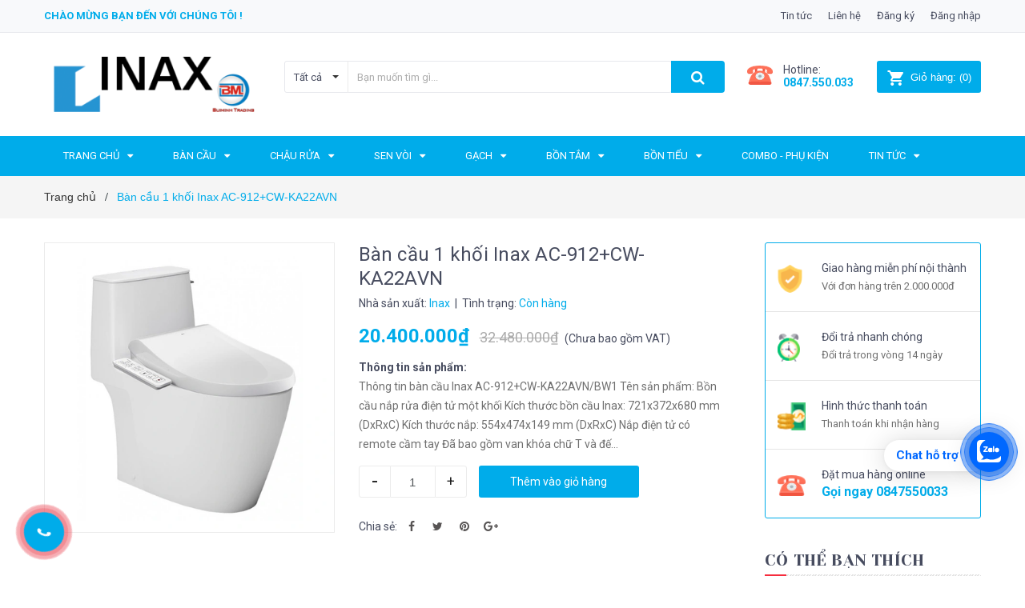

--- FILE ---
content_type: text/html; charset=utf-8
request_url: https://inaxbm.com/ban-cau-1-khoi-inax-ac-912-cw-ka22vn
body_size: 24684
content:
<!DOCTYPE html>
<html lang="vi">
	<head>
		<meta name="google-site-verification" content="LJQ-pSwbv4_WHjbpmV77xL4I4mgE0rHhS0GXD1FWZ0o" />
		<!-- Google Tag Manager -->
<script>(function(w,d,s,l,i){w[l]=w[l]||[];w[l].push({'gtm.start':
new Date().getTime(),event:'gtm.js'});var f=d.getElementsByTagName(s)[0],
j=d.createElement(s),dl=l!='dataLayer'?'&l='+l:'';j.async=true;j.src=
'https://www.googletagmanager.com/gtm.js?id='+i+dl;f.parentNode.insertBefore(j,f);
})(window,document,'script','dataLayer','GTM-5WD4D4X');</script>
<!-- End Google Tag Manager -->
		<script>
			var dataLayer = window.dataLayer || [];
			dataLayer.push({
				'google_tag_params':
				{
					'ecomm_prodid': '33727055',
					'ecomm_pagetype': 'product',
					'ecomm_totalvalue': '20400000',
				}
			});
		</script>

		<meta name="google-site-verification" content="6vYl8K72gQ3AB40H4wHCkgiyJq-1HUCFJ6MC1m6u7ug" />
		<meta charset="UTF-8" />
		<meta name="google-site-verification" content="dFTIr6K5FTlmr_gXZ4O80Pjg3zkzwBXW1zj6L5w6VZE" />
		<meta name="google-site-verification" content="ffxcZDVTFzK2BiLD3Z1_UGprmCtGCjR3JNcOUnMJtPg" />
		<meta name="viewport" content="width=device-width, initial-scale=1, maximum-scale=1">			
		<title>
			Bàn cầu 1 khối Inax AC-912 + nắp kết hợp
			
			
			 TỔNG KHO INAX HÀ NỘI - BÙI MINH			
		</title>

		<!-- ================= Page description ================== -->
		<meta name="description" content="Thông tin bàn cầu Inax AC-912+CW-KA22AVN/BW1 Tên sản phẩm: Bồn cầu nắp rửa điện tử một khối Kích thước bồn cầu Inax: 721x372x680 mm (DxRxC) Kích thước nắp: 554x474x149 mm (DxRxC) Nắp điện tử có remote cầm tay Đã bao gồm van khóa chữ T và đế thải bằng nhựa Kiểu xả gạt mức nước 4.5 Lít Áp suất nước cấp: 0.06 - 0.75MPa Ng">
		<!-- ================= Meta ================== -->
		<meta name="keywords" content="Bàn cầu 1 khối Inax  AC-912+CW-KA22AVN, AC-912+CW-KA22VNAC-912+CW-H20VNAC-912+CW-KB22VNAC-912+CW-H18VNAC-912+CW-H17VNAC-912+CW-S32VNAC-912+CW-S15VNtragop_Trả góp 0đ, TỔNG KHO INAX HÀ NỘI - BÙI MINH, inaxbm.com"/>		
		<link rel="canonical" href="https://inaxbm.com/ban-cau-1-khoi-inax-ac-912-cw-ka22vn"/>
		<meta name='revisit-after' content='1 days' />
		<meta name="robots" content="index,follow" />
		<!-- ================= Favicon ================== -->
		
		<link rel="icon" href="//bizweb.dktcdn.net/100/353/126/themes/716833/assets/favicon.png?1762835365878" type="image/x-icon" />
		
		<!-- ================= Google Fonts ================== -->
		
		
		
		<link href="//fonts.googleapis.com/css?family=Roboto:400,700" rel="stylesheet" type="text/css" media="all" />
		
		
		<link href="https://fonts.googleapis.com/css?family=Yeseva+One&amp;subset=cyrillic,cyrillic-ext,latin-ext,vietnamese" rel="stylesheet">
		<!-- Facebook Open Graph meta tags -->
		

	<meta property="og:type" content="product">
	<meta property="og:title" content="Bàn cầu 1 khối Inax  AC-912+CW-KA22AVN">
	
		<meta property="og:image" content="http://bizweb.dktcdn.net/thumb/grande/100/353/126/products/ac912cwh18vnfd569827a52745ddb0-c6112a65-3bbf-43ee-9b04-89c2173c37ab.png?v=1701415980160">
		<meta property="og:image:secure_url" content="https://bizweb.dktcdn.net/thumb/grande/100/353/126/products/ac912cwh18vnfd569827a52745ddb0-c6112a65-3bbf-43ee-9b04-89c2173c37ab.png?v=1701415980160">
	
	<meta property="og:price:amount" content="20.400.000">
	<meta property="og:price:currency" content="VND">

<meta property="og:description" content="Thông tin bàn cầu Inax AC-912+CW-KA22AVN/BW1 Tên sản phẩm: Bồn cầu nắp rửa điện tử một khối Kích thước bồn cầu Inax: 721x372x680 mm (DxRxC) Kích thước nắp: 554x474x149 mm (DxRxC) Nắp điện tử có remote cầm tay Đã bao gồm van khóa chữ T và đế thải bằng nhựa Kiểu xả gạt mức nước 4.5 Lít Áp suất nước cấp: 0.06 - 0.75MPa Ng">
<meta property="og:url" content="https://inaxbm.com/ban-cau-1-khoi-inax-ac-912-cw-ka22vn">
<meta property="og:site_name" content="TỔNG KHO INAX HÀ NỘI - BÙI MINH">		

		<!-- Plugin CSS -->	
		<link rel="stylesheet" href="//cdn.jsdelivr.net/themify-icons/0.1.2/css/themify-icons.css" >
		<link rel="stylesheet" href="https://use.fontawesome.com/releases/v5.0.13/css/all.css" integrity="sha384-DNOHZ68U8hZfKXOrtjWvjxusGo9WQnrNx2sqG0tfsghAvtVlRW3tvkXWZh58N9jp" crossorigin="anonymous">
		<link rel="stylesheet" href="//maxcdn.bootstrapcdn.com/bootstrap/3.3.7/css/bootstrap.min.css" integrity="sha384-BVYiiSIFeK1dGmJRAkycuHAHRg32OmUcww7on3RYdg4Va+PmSTsz/K68vbdEjh4u" crossorigin="anonymous">
		<link rel="stylesheet" href="//maxcdn.bootstrapcdn.com/font-awesome/4.7.0/css/font-awesome.min.css">
		<link href="//bizweb.dktcdn.net/100/353/126/themes/716833/assets/owl.carousel.min.css?1762835365878" rel="stylesheet" type="text/css" media="all" />

		<!-- Build Main CSS -->								
		<link href="//bizweb.dktcdn.net/100/353/126/themes/716833/assets/base.scss.css?1762835365878" rel="stylesheet" type="text/css" media="all" />		
		<link href="//bizweb.dktcdn.net/100/353/126/themes/716833/assets/style.scss.css?1762835365878" rel="stylesheet" type="text/css" media="all" />		
		<link href="//bizweb.dktcdn.net/100/353/126/themes/716833/assets/module.scss.css?1762835365878" rel="stylesheet" type="text/css" media="all" />
		<link href="//bizweb.dktcdn.net/100/353/126/themes/716833/assets/responsive.scss.css?1762835365878" rel="stylesheet" type="text/css" media="all" />

		<!-- Header JS -->	
		<script src="//bizweb.dktcdn.net/100/353/126/themes/716833/assets/jquery-2.2.3.min.js?1762835365878" type="text/javascript"></script>
		<!-- Bizweb javascript customer -->
		

		<!-- Bizweb conter for header -->
		<script>
	var Bizweb = Bizweb || {};
	Bizweb.store = 'inaxbm.mysapo.net';
	Bizweb.id = 353126;
	Bizweb.theme = {"id":716833,"name":"Sunmax","role":"main"};
	Bizweb.template = 'product';
	if(!Bizweb.fbEventId)  Bizweb.fbEventId = 'xxxxxxxx-xxxx-4xxx-yxxx-xxxxxxxxxxxx'.replace(/[xy]/g, function (c) {
	var r = Math.random() * 16 | 0, v = c == 'x' ? r : (r & 0x3 | 0x8);
				return v.toString(16);
			});		
</script>
<script>
	(function () {
		function asyncLoad() {
			var urls = ["//productreviews.sapoapps.vn/assets/js/productreviews.min.js?store=inaxbm.mysapo.net","https://googleshopping.sapoapps.vn/conversion-tracker/global-tag/3725.js?store=inaxbm.mysapo.net","https://googleshopping.sapoapps.vn/conversion-tracker/event-tag/3725.js?store=inaxbm.mysapo.net"];
			for (var i = 0; i < urls.length; i++) {
				var s = document.createElement('script');
				s.type = 'text/javascript';
				s.async = true;
				s.src = urls[i];
				var x = document.getElementsByTagName('script')[0];
				x.parentNode.insertBefore(s, x);
			}
		};
		window.attachEvent ? window.attachEvent('onload', asyncLoad) : window.addEventListener('load', asyncLoad, false);
	})();
</script>


<script>
	window.BizwebAnalytics = window.BizwebAnalytics || {};
	window.BizwebAnalytics.meta = window.BizwebAnalytics.meta || {};
	window.BizwebAnalytics.meta.currency = 'VND';
	window.BizwebAnalytics.tracking_url = '/s';

	var meta = {};
	
	meta.product = {"id": 33727055, "vendor": "Inax", "name": "Bàn cầu 1 khối Inax  AC-912+CW-KA22AVN",
	"type": "bàn cầu thông minh", "price": 20400000 };
	
	
	for (var attr in meta) {
	window.BizwebAnalytics.meta[attr] = meta[attr];
	}
</script>

	
		<script src="/dist/js/stats.min.js?v=96f2ff2"></script>
	



<!-- Global site tag (gtag.js) - Google Analytics -->
<script async src="https://www.googletagmanager.com/gtag/js?id=UA-141303345-1"></script>
<script>
  window.dataLayer = window.dataLayer || [];
  function gtag(){dataLayer.push(arguments);}
  gtag('js', new Date());

  gtag('config', 'UA-141303345-1');
</script>
<script>

	window.enabled_enhanced_ecommerce = false;

</script>

<script>

	try {
		
				gtag('event', 'view_item', {
					event_category: 'engagement',
					event_label: "Bàn cầu 1 khối Inax  AC-912+CW-KA22AVN"
				});
		
	} catch(e) { console.error('UA script error', e);}
	

</script>






<script>
	var eventsListenerScript = document.createElement('script');
	eventsListenerScript.async = true;
	
	eventsListenerScript.src = "/dist/js/store_events_listener.min.js?v=1b795e9";
	
	document.getElementsByTagName('head')[0].appendChild(eventsListenerScript);
</script>





				
		<link href="//bizweb.dktcdn.net/100/353/126/themes/716833/assets/iwish.css?1762835365878" rel="stylesheet" type="text/css" media="all" />
		<script>var ProductReviewsAppUtil=ProductReviewsAppUtil || {};</script>

		
<!-- Adsense 3330645377212631 -->
<script async src="https://pagead2.googlesyndication.com/pagead/js/adsbygoogle.js?client=ca-pub-3330645377212631"
     crossorigin="anonymous"></script>
<!-- And Adsense 3330645377212631 -->
		
		
		<!-- Event snippet for Cuộc gọi conversion page
In your html page, add the snippet and call gtag_report_conversion when someone clicks on the chosen link or button. -->
<script>
function gtag_report_conversion(url) {
  var callback = function () {
    if (typeof(url) != 'undefined') {
      window.location = url;
    }
  };
  gtag('event', 'conversion', {
      'send_to': 'AW-373056549/tyPuCIDlv_gCEKXI8bEB',
      'event_callback': callback
  });
  return false;
}
</script>


	</head>
	<body>

		<!-- Google Tag Manager (noscript) -->
<noscript><iframe src="https://www.googletagmanager.com/ns.html?id=GTM-5WD4D4X"
height="0" width="0" style="display:none;visibility:hidden"></iframe></noscript>
<!-- End Google Tag Manager (noscript) -->

		<div class="hidden-md hidden-lg opacity_menu"></div>
		<div class="opacity_filter"></div>
		<!-- Main content -->
		<!-- Menu mobile -->
<div id="mySidenav" class="sidenav menu_mobile hidden-md hidden-lg">
	<div class="top_menu_mobile">
		<span class="close_menu">
		</span>
	</div>
	<div class="content_memu_mb">
		<div class="link_list_mobile">

			<ul class="ct-mobile hidden">
				

			</ul>
			<ul class="ct-mobile">
				
				<li class="level0 level-top parent level_ico">
					<a href="/">Trang chủ</a>
					
					<i class="ti-plus hide_close"></i>
					<ul class="level0 sub-menu" style="display:none;">
						
						<li class="level1">
							<a href="/gioi-thieu"><span>Giới thiệu</span></a>
							
						</li>
						
						<li class="level1">
							<a href="/tin-tuc"><span>Tin tức</span></a>
							
							<i class="ti-plus hide_close"></i>
							<ul class="level1 sub-menu" style="display:none;">
								
							</ul>
							
						</li>
						
						<li class="level1">
							<a href="/lien-he"><span>Liên Hệ</span></a>
							
							<i class="ti-plus hide_close"></i>
							<ul class="level1 sub-menu" style="display:none;">
								
							</ul>
							
						</li>
						
						<li class="level1">
							<a href="/combo"><span>COMBO</span></a>
							
							<i class="ti-plus hide_close"></i>
							<ul class="level1 sub-menu" style="display:none;">
								
								<li class="level2">
									<a href="/"><span>Phụ kiện</span></a>
								</li>
								
							</ul>
							
						</li>
						
					</ul>
					
				</li>
				
				<li class="level0 level-top parent level_ico">
					<a href="/ban-cau">Bàn Cầu</a>
					
					<i class="ti-plus hide_close"></i>
					<ul class="level0 sub-menu" style="display:none;">
						
						<li class="level1">
							<a href="/ban-cau-1-khoi"><span>Bàn cầu 1 khối</span></a>
							
						</li>
						
						<li class="level1">
							<a href="/ban-cau-2-khoi"><span>Bàn cầu 2 khối</span></a>
							
						</li>
						
						<li class="level1">
							<a href="/ban-cau-treo-tuong"><span>Bàn cầu treo tường</span></a>
							
						</li>
						
						<li class="level1">
							<a href="/bon-cau-thong-minh-inax-1"><span>Bồn cầu thông minh Inax</span></a>
							
						</li>
						
						<li class="level1">
							<a href="/nap-bon-cau-inax"><span>Nắp bồn cầu INAX</span></a>
							
						</li>
						
					</ul>
					
				</li>
				
				<li class="level0 level-top parent level_ico">
					<a href="/chau-rua">Chậu rửa</a>
					
					<i class="ti-plus hide_close"></i>
					<ul class="level0 sub-menu" style="display:none;">
						
						<li class="level1">
							<a href="/chau-rua-dat-ban"><span>Chậu rửa đặt bàn</span></a>
							
						</li>
						
						<li class="level1">
							<a href="/chau-rua-am-ban"><span>Chậu rửa âm bàn</span></a>
							
						</li>
						
						<li class="level1">
							<a href="/chau-rua-treo-tuong"><span>Chậu rửa treo tường</span></a>
							
						</li>
						
					</ul>
					
				</li>
				
				<li class="level0 level-top parent level_ico">
					<a href="/sen-voi">Sen Vòi</a>
					
					<i class="ti-plus hide_close"></i>
					<ul class="level0 sub-menu" style="display:none;">
						
						<li class="level1">
							<a href="/sen-tam-thuong"><span>Sen tắm thường</span></a>
							
						</li>
						
						<li class="level1">
							<a href="/sen-tam-cay"><span>Sen tắm cây</span></a>
							
						</li>
						
						<li class="level1">
							<a href="/phu-kien-sen-tam"><span>Phụ kiện sen tắm</span></a>
							
						</li>
						
						<li class="level1">
							<a href="/voi-chau-nong-lanh"><span>Vòi chậu nóng lạnh</span></a>
							
						</li>
						
						<li class="level1">
							<a href="/voi-chau-cam-ung"><span>Vòi chậu cảm ứng</span></a>
							
						</li>
						
						<li class="level1">
							<a href="/voi-chau-1-duong-lanh"><span>Vòi chậu 1 đường lạnh</span></a>
							
						</li>
						
						<li class="level1">
							<a href="/voi-bep-1"><span>Vòi bếp</span></a>
							
						</li>
						
						<li class="level1">
							<a href="/sen-tam-am-tuong-inax"><span>Sen tắm âm tường Inax</span></a>
							
						</li>
						
					</ul>
					
				</li>
				
				<li class="level0 level-top parent level_ico">
					<a href="/gach-theo-kich-thuoc">Gạch</a>
					
					<i class="ti-plus hide_close"></i>
					<ul class="level0 sub-menu" style="display:none;">
						
						<li class="level1">
							<a href="/gach-lat-nen"><span>Gạch lát nền</span></a>
							
						</li>
						
						<li class="level1">
							<a href="/gach-op-tuong"><span>Gạch ốp tường</span></a>
							
						</li>
						
						<li class="level1">
							<a href="/gach-trang-tri"><span>Gạch trang trí</span></a>
							
						</li>
						
					</ul>
					
				</li>
				
				<li class="level0 level-top parent level_ico">
					<a href="/bon-tam">Bồn Tắm</a>
					
					<i class="ti-plus hide_close"></i>
					<ul class="level0 sub-menu" style="display:none;">
						
						<li class="level1">
							<a href="/bon-tam-thuong"><span>Bồn tắm thường</span></a>
							
						</li>
						
						<li class="level1">
							<a href="/phu-kien-bon-tam"><span>Phụ kiện bồn tắm</span></a>
							
						</li>
						
						<li class="level1">
							<a href="/bon-tam-massage"><span>Bồn tắm Massage</span></a>
							
						</li>
						
						<li class="level1">
							<a href="/bon-tam-yem"><span>Bồn tắm yếm</span></a>
							
						</li>
						
					</ul>
					
				</li>
				
				<li class="level0 level-top parent level_ico">
					<a href="/bon-tieu">Bồn Tiểu</a>
					
					<i class="ti-plus hide_close"></i>
					<ul class="level0 sub-menu" style="display:none;">
						
						<li class="level1">
							<a href="/bon-tieu-nam"><span>Bồn tiểu nam</span></a>
							
						</li>
						
						<li class="level1">
							<a href="/phu-kien-bon-tieu"><span>Phụ kiện bồn tiểu</span></a>
							
						</li>
						
					</ul>
					
				</li>
				
				<li class="level0 level-top parent level_ico">
					<a href="/combo">COMBO - Phụ kiện</a>
					
				</li>
				
				<li class="level0 level-top parent level_ico">
					<a href="/tin-tuc">Tin tức</a>
					
					<i class="ti-plus hide_close"></i>
					<ul class="level0 sub-menu" style="display:none;">
						
					</ul>
					
				</li>
				
			</ul>
		</div>
	</div>

</div>
<!-- End -->
<header class="header">	
	<div class="topbar">
	<div class="container">
		<div class="row">
			<div class="col-md-6 col-sm-6 col-xs-12">
				<ul class="list-inline topbar_left hidden-sm hidden-xs">
					<li>
						<a class="welcome_text">Chào mừng bạn đến với chúng tôi !</a>
					</li>
				</ul>       
			</div>

			<div class="col-md-6 col-sm-6 d-list col-xs-12 a-right topbar_right">
				<div class="list-inline a-center f-right">
					<ul>
						<li>
							<a href="/tin-tuc" title="Tin tức" class="account_a">
								Tin tức
							</a>
							
						</li>
						<li>
							<a href="/lien-he" title="Liên hệ" class="account_a">
								Liên hệ
							</a>
						</li>
						
						<li>
							<a href="/account/register" title="Đăng ký" class="account_a">
								<span>Đăng ký</span>
							</a>
						</li>
						<li>
							<a href="/account/login" title="Đăng nhập" class="account_a">
								<span>Đăng nhập</span>
							</a>
						</li>
						
						
					</ul>
				</div>


			</div>
		</div>
	</div>
</div>
	<div class="mid-header">
		<div class="container">
			<div class="row">
				<div class="content_header">
					<div class="header-main">
						<div class="menu-bar-h nav-mobile-button hidden-md hidden-lg">
							<a href="#nav-mobile"><img src="//bizweb.dktcdn.net/100/353/126/themes/716833/assets/i_menubar.png?1762835365878" alt="menu bar" /></a>
						</div>
						<div class="col-lg-3 col-md-3">
							<div class="logo">

								
								<a href="/" class="logo-wrapper ">					
									<img src="//bizweb.dktcdn.net/100/353/126/themes/716833/assets/logo.png?1762835365878" alt="logo ">					
								</a>
								
							</div>
						</div>
						<div class="col-lg-6 col-md-6">
							<div class="header-left">
								

<div class="header_search header_searchs hidden-xs hidden-sm">
	<form class="input-group search-bar" action="/search" method="get" role="search">
		<div class="collection-selector">
			<div class="search_text">Tất cả</div>
			<div id="search_info" class="list_search" style="display: none;">
				  
				<div class="search_item" data-coll-id="3250303">Sen tắm âm tường</div>
				  
				<div class="search_item" data-coll-id="3250254">Chậu rửa treo tường</div>
				  
				<div class="search_item" data-coll-id="3250253">Chậu rửa âm bàn</div>
				  
				<div class="search_item" data-coll-id="3250252">Chậu rửa đặt bàn</div>
				  
				<div class="search_item" data-coll-id="3250250">Bồn tắm Massage</div>
				  
				<div class="search_item" data-coll-id="3250249">Bồn tắm yếm</div>
				  
				<div class="search_item" data-coll-id="3249411">Ngói lợp mái nhà</div>
				  
				<div class="search_item" data-coll-id="3249410">Gạch trang trí</div>
				  
				<div class="search_item" data-coll-id="3249409">Gạch ốp tường</div>
				  
				<div class="search_item" data-coll-id="3249407">Gạch lát nền</div>
				  
				<div class="search_item" data-coll-id="3249405">Gạch theo kích thước</div>
				  
				<div class="search_item" data-coll-id="3249397">Phụ kiện bồn tiểu</div>
				  
				<div class="search_item" data-coll-id="3249395">Phụ kiện bồn tắm</div>
				  
				<div class="search_item" data-coll-id="3249394">Bồn tắm thường</div>
				  
				<div class="search_item" data-coll-id="3249392">Vòi bếp</div>
				  
				<div class="search_item" data-coll-id="3249391">Vòi chậu 1 đường lạnh</div>
				  
				<div class="search_item" data-coll-id="3249390">Vòi chậu cảm ứng</div>
				  
				<div class="search_item" data-coll-id="3249388">Vòi chậu nóng lạnh</div>
				  
				<div class="search_item" data-coll-id="3249386">Phụ kiện sen tắm</div>
				  
				<div class="search_item" data-coll-id="3249380">Sen tắm thường</div>
				  
				<div class="search_item" data-coll-id="2469325">FLASH SALE 2021</div>
				  
				<div class="search_item" data-coll-id="2389269">Nắp bồn cầu INAX</div>
				  
				<div class="search_item" data-coll-id="2389245">Bồn cầu thông minh Inax</div>
				  
				<div class="search_item" data-coll-id="1936971">Bồn tắm Arcylic</div>
				  
				<div class="search_item" data-coll-id="1929827">CABINET Inax</div>
				  
				<div class="search_item" data-coll-id="1929826">SHOWER TOILET INAX</div>
				  
				<div class="search_item" data-coll-id="1926625">COMBO</div>
				  
				<div class="search_item" data-coll-id="1889211">Gương</div>
				  
				<div class="search_item" data-coll-id="1889210">Phụ kiện chậu</div>
				  
				<div class="search_item" data-coll-id="1889208">Giá, Kệ, Móc</div>
				  
				<div class="search_item" data-coll-id="1889206">Phễu thoát sàn</div>
				  
				<div class="search_item" data-coll-id="1889204">Hộp xà phòng nước</div>
				  
				<div class="search_item" data-coll-id="1889202">Hộp đựng giấy</div>
				  
				<div class="search_item" data-coll-id="1889201">Máy sấy tay</div>
				  
				<div class="search_item" data-coll-id="1889193">Bồn tiểu nam</div>
				  
				<div class="search_item" data-coll-id="1889191">Bồn tắm Ocean</div>
				  
				<div class="search_item" data-coll-id="1889182">Vòi xịt</div>
				  
				<div class="search_item" data-coll-id="1889180">Vòi chậu nước lạnh</div>
				  
				<div class="search_item" data-coll-id="1889179">Sen vòi đơn</div>
				  
				<div class="search_item" data-coll-id="1889178">Vòi chậu đặt bàn</div>
				  
				<div class="search_item" data-coll-id="1889177">Sen tắm gắn bồn</div>
				  
				<div class="search_item" data-coll-id="1889176">Sen tắm nhiệt độ</div>
				  
				<div class="search_item" data-coll-id="1889174">Sen tắm cây Inax</div>
				  
				<div class="search_item" data-coll-id="1889173">Vòi cảm ứng</div>
				  
				<div class="search_item" data-coll-id="1889146">Chậu rửa dương bàn</div>
				  
				<div class="search_item" data-coll-id="1889145">Bàn cầu treo tường</div>
				  
				<div class="search_item" data-coll-id="1889142">Bàn cầu 2 khối</div>
				  
				<div class="search_item" data-coll-id="1889141">Bàn cầu 1 khối</div>
				  
				<div class="search_item" data-coll-id="1889138">Phụ kiện</div>
				  
				<div class="search_item" data-coll-id="1889137">Bồn tiểu</div>
				
				<div class="liner_search"></div>
				<div class="search_item active" data-coll-id="0">Tất cả</div>
			</div>
		</div>
		<input type="search" name="query" value="" placeholder="Bạn muốn tìm gì... " class="input-group-field st-default-search-input search-text" autocomplete="off">
		<span class="input-group-btn">
			<button class="btn icon-fallback-text">
				<span class="fa fa-search" ></span> 
			</button>
		</span>
	</form>
</div> 
							</div>
						</div>
						<div class="col-lg-3 col-md-3">
							<div class="header-right">
								<div class="header-acount hidden-lg-down">
									<div class="wishlist_header hidden-xs hidden-sm">
										
										<div class="img_hotline"><img alt="Wishlist" src="//bizweb.dktcdn.net/thumb/icon/100/353/126/themes/716833/assets/icon_phone.png?1762835365878"/></div>
										
										<span class="text_hotline">Hotline:</span><a class="hai01" href="tel:0847550033">0847.550.033</a>
										
										
									</div>
									<div class="top-cart-contain f-right hidden-xs hidden-sm visible-md visible-lg">
										<div class="mini-cart text-xs-center">
											<div class="heading-cart">
												<a class="bg_cart" href="/cart" title="Giỏ hàng">
													<img alt="Giỏ hàng" src="//bizweb.dktcdn.net/thumb/icon/100/353/126/themes/716833/assets/icon_hovercart.png?1762835365878"/>													
													<span class="text-giohang hidden-xs">Giỏ hàng:</span>
													(<span class="count_item count_item_pr">0</span>)
												</a>
											</div>	
											<div class="top-cart-content">					
												<ul id="cart-sidebar" class="mini-products-list count_li">
													<li class="list-item">
														<ul></ul>
													</li>
													<li class="action">
														<ul>
															<li class="li-fix-1">
																<div class="top-subtotal">
																	Tổng tiền thanh toán: 
																	<span class="price"></span>
																</div>
															</li>
															<li class="li-fix-2" style="">
																<div class="actions">
																	<a href="/cart" class="btn btn-primary" title="Giỏ hàng">
																		<span>Giỏ hàng</span>
																	</a>
																	<a href="/checkout" class="btn btn-checkout btn-gray" title="Thanh toán">
																		<span>Thanh toán</span>
																	</a>
																</div>
															</li>
														</ul>
													</li>
												</ul>
											</div>
										</div>
									</div>
									<div class="top-cart-contain f-right hidden-lg hidden-md visible-xs visible-sm">
										<div class="mini-cart text-xs-center">
											<div class="heading-cart-mobi">
												<a class="bg_cart" href="/cart" title="Giỏ hàng">
													<img alt="Giỏ hàng" src="//bizweb.dktcdn.net/thumb/icon/100/353/126/themes/716833/assets/icon_cart_mobi.png?1762835365878"/>
													<span class="count_item count_item_pr"></span>
												</a>
											</div>	
										</div>
									</div>
								</div>
							</div>
						</div>
					</div>
					<div class="header_search_ col-lg-12 col-md-12 col-sm-12 col-xs-12 hidden-lg hidden-md">
						<div class="search_full">
							<form action="/search" method="get" class="input-group search-bar" role="search">
								<input type="hidden" name="type" value="product">

								<input type="search" name="query" value="" placeholder="Tìm kiếm sản phẩm..." class="input-group-field">
								<span class="input-group-btn">
									<button type="submit" class="btn icon-fallback-text">
										<span class="fa fa-search" ></span>      
									</button>
								</span>
							</form>
						</div>
					</div>	
				</div>
			</div>
		</div>
	</div>

	<div class="bg-header-nav hidden-xs hidden-sm">
	<div class="container relative">
		<div class= "row row-noGutter-2">
			<nav class="header-nav">
				<ul class="item_big">
					
					
					
					
					<li class="nav-item ">
						<a class="a-img" href="/"><span>Trang chủ</span><i class="fa fa-caret-down"></i></a>
						<ul class="item_small hidden-sm hidden-xs">
							
							<li>
								<a href="/gioi-thieu" title="">Giới thiệu </a>
								
							</li>
							
							<li>
								<a href="/tin-tuc" title="">Tin tức <i class="fa fa-caret-right"></i></a>
								
								<ul>
									
								</ul>
								
							</li>
							
							<li>
								<a href="/lien-he" title="">Liên Hệ <i class="fa fa-caret-right"></i></a>
								
								<ul>
									
								</ul>
								
							</li>
							
							<li>
								<a href="/combo" title="">COMBO <i class="fa fa-caret-right"></i></a>
								
								<ul>
									
									<li>
										<a href="/" title="">Phụ kiện</a>
									</li>
									
								</ul>
								
							</li>
							
						</ul>
					</li>

					
					
					
					
					
					<li class="nav-item ">
						<a class="a-img" href="/ban-cau"><span>Bàn Cầu</span><i class="fa fa-caret-down"></i></a>
						<ul class="item_small hidden-sm hidden-xs">
							
							<li>
								<a href="/ban-cau-1-khoi" title="">Bàn cầu 1 khối </a>
								
							</li>
							
							<li>
								<a href="/ban-cau-2-khoi" title="">Bàn cầu 2 khối </a>
								
							</li>
							
							<li>
								<a href="/ban-cau-treo-tuong" title="">Bàn cầu treo tường </a>
								
							</li>
							
							<li>
								<a href="/bon-cau-thong-minh-inax-1" title="">Bồn cầu thông minh Inax </a>
								
							</li>
							
							<li>
								<a href="/nap-bon-cau-inax" title="">Nắp bồn cầu INAX </a>
								
							</li>
							
						</ul>
					</li>

					
					
					
					
					
					<li class="nav-item ">
						<a class="a-img" href="/chau-rua"><span>Chậu rửa</span><i class="fa fa-caret-down"></i></a>
						<ul class="item_small hidden-sm hidden-xs">
							
							<li>
								<a href="/chau-rua-dat-ban" title="">Chậu rửa đặt bàn </a>
								
							</li>
							
							<li>
								<a href="/chau-rua-am-ban" title="">Chậu rửa âm bàn </a>
								
							</li>
							
							<li>
								<a href="/chau-rua-treo-tuong" title="">Chậu rửa treo tường </a>
								
							</li>
							
						</ul>
					</li>

					
					
					
					
					
					<li class="nav-item ">
						<a class="a-img" href="/sen-voi"><span>Sen Vòi</span><i class="fa fa-caret-down"></i></a>
						<ul class="item_small hidden-sm hidden-xs">
							
							<li>
								<a href="/sen-tam-thuong" title="">Sen tắm thường </a>
								
							</li>
							
							<li>
								<a href="/sen-tam-cay" title="">Sen tắm cây </a>
								
							</li>
							
							<li>
								<a href="/phu-kien-sen-tam" title="">Phụ kiện sen tắm </a>
								
							</li>
							
							<li>
								<a href="/voi-chau-nong-lanh" title="">Vòi chậu nóng lạnh </a>
								
							</li>
							
							<li>
								<a href="/voi-chau-cam-ung" title="">Vòi chậu cảm ứng </a>
								
							</li>
							
							<li>
								<a href="/voi-chau-1-duong-lanh" title="">Vòi chậu 1 đường lạnh </a>
								
							</li>
							
							<li>
								<a href="/voi-bep-1" title="">Vòi bếp </a>
								
							</li>
							
							<li>
								<a href="/sen-tam-am-tuong-inax" title="">Sen tắm âm tường Inax </a>
								
							</li>
							
						</ul>
					</li>

					
					
					
					
					
					<li class="nav-item ">
						<a class="a-img" href="/gach-theo-kich-thuoc"><span>Gạch</span><i class="fa fa-caret-down"></i></a>
						<ul class="item_small hidden-sm hidden-xs">
							
							<li>
								<a href="/gach-lat-nen" title="">Gạch lát nền </a>
								
							</li>
							
							<li>
								<a href="/gach-op-tuong" title="">Gạch ốp tường </a>
								
							</li>
							
							<li>
								<a href="/gach-trang-tri" title="">Gạch trang trí </a>
								
							</li>
							
						</ul>
					</li>

					
					
					
					
					
					<li class="nav-item ">
						<a class="a-img" href="/bon-tam"><span>Bồn Tắm</span><i class="fa fa-caret-down"></i></a>
						<ul class="item_small hidden-sm hidden-xs">
							
							<li>
								<a href="/bon-tam-thuong" title="">Bồn tắm thường </a>
								
							</li>
							
							<li>
								<a href="/phu-kien-bon-tam" title="">Phụ kiện bồn tắm </a>
								
							</li>
							
							<li>
								<a href="/bon-tam-massage" title="">Bồn tắm Massage </a>
								
							</li>
							
							<li>
								<a href="/bon-tam-yem" title="">Bồn tắm yếm </a>
								
							</li>
							
						</ul>
					</li>

					
					
					
					
					
					<li class="nav-item ">
						<a class="a-img" href="/bon-tieu"><span>Bồn Tiểu</span><i class="fa fa-caret-down"></i></a>
						<ul class="item_small hidden-sm hidden-xs">
							
							<li>
								<a href="/bon-tieu-nam" title="">Bồn tiểu nam </a>
								
							</li>
							
							<li>
								<a href="/phu-kien-bon-tieu" title="">Phụ kiện bồn tiểu </a>
								
							</li>
							
						</ul>
					</li>

					
					
					
					
					<li class="nav-item ">				
						<a class="a-img" href="/combo"><span>COMBO - Phụ kiện</span></a>
					</li>
					
					
					
					
					
					<li class="nav-item ">
						<a class="a-img" href="/tin-tuc"><span>Tin tức</span><i class="fa fa-caret-down"></i></a>
						<ul class="item_small hidden-sm hidden-xs">
							
						</ul>
					</li>

					
					
				</ul>
			</nav>
		</div>
	</div>
</div>
</header>

		<script src="https://cdnjs.cloudflare.com/ajax/libs/jquery-cookie/1.4.1/jquery.cookie.min.js" type="text/javascript"></script>






<section class="bread-crumb">
	<div class="container">
		<div class="row">
			<div class="col-xs-12">
				<ul class="breadcrumb" itemscope itemtype="http://data-vocabulary.org/Breadcrumb">					
					<li class="home">
						<a itemprop="url" href="/" ><span itemprop="title">Trang chủ</span></a>						
						<span><i class="fa">/</i></span>
					</li>
					
					
					<li><strong><span itemprop="title">Bàn cầu 1 khối Inax  AC-912+CW-KA22AVN</span></strong><li>
					
				</ul>
			</div>
		</div>
	</div>
</section>
<section id="33727055" class="product margin-top-20" itemscope itemtype="http://schema.org/Product">	
	<meta itemprop="url" content="//inaxbm.com/ban-cau-1-khoi-inax-ac-912-cw-ka22vn">
	<meta itemprop="name" content="Bàn cầu 1 khối Inax  AC-912+CW-KA22AVN">
	<meta itemprop="image" content="http://bizweb.dktcdn.net/thumb/grande/100/353/126/products/ac912cwh18vnfd569827a52745ddb0-c6112a65-3bbf-43ee-9b04-89c2173c37ab.png?v=1701415980160">
	<meta itemprop="description" content="Thông tin bàn cầu Inax AC-912+CW-KA22AVN/BW1

Tên sản phẩm: Bồn cầu nắp rửa&nbsp;điện tử&nbsp;một khối
Kích thước bồn cầu Inax: 721x372x680 mm (DxRxC)
Kích thước nắp: 554x474x149 mm (DxRxC)
Nắp điện tử có remote cầm tay
Đã bao gồm van khóa chữ T và đế thải bằng nhựa
Kiểu xả gạt mức nước 4.5 Lít
Áp suất nước cấp: 0.06 - 0.75MPa&nbsp;
Nguồn điện: AC 220V, 336W, 50Hz
Công nghệ: Nhật Bản
Xuất xứ: Việt Nam
Bảo hành: 2 năm
Tính năng bồn cầu thông minh&nbsp;Inax&nbsp;AC-912/CW-KA22AVN

Công nghệ Aqua Ceramic giúp bề mạt men sứ trắng sáng trong suốt thời gian sử dụng
Nắp rửa được làm bằng vật liệu kháng khuẩn Ag+, các ion Ag+ ngăn chặn sự phát triển của vi khuẩn, kháng khuẩn (chỉ bệ ngồi)
Thiết kế không vành Rim, trơn tru, dễ vệ sinh
Một cửa xả xoáy, một cửa đẩy trợ lực
Phun tráng tự động trước khi sử dụng
Rửa đại tiện, tiểu tiện có chế độ massage
6 mức điều chỉnh nhiệt độ nước rửa
Sấy khô ấm 6 cấp độ
Khử mùi tự động
Sưởi ấm bệ ngồi 6 cấp độ
Remote cầm tay
Tiết kiệm điện
Rơ le nhiệt, cảm ứng từ kiểm soát nhiệt độ cao, tự ngắt khi gặp sự cố
Bản vẽ bệt inax 912 nắp điện tử&nbsp;CW-KA22
">
	
	<meta itemprop="brand" content="Inax">
	
	
	<meta itemprop="model" content="">
	
	
	<meta itemprop="sku" content="AC-912+CW-KA22VN">
	
	<div class="price-box" itemprop="offers" itemscope itemtype="http://schema.org/Offer">
		<link itemprop="availability" href="http://schema.org/InStock">
		<meta itemprop="priceCurrency" content="VND">
		<meta itemprop="price" content="20400000">
		<meta itemprop="url" content="https://inaxbm.com/ban-cau-1-khoi-inax-ac-912-cw-ka22vn">
		
		<meta itemprop="priceSpecification" content="32480000">
		
		<meta itemprop="priceValidUntil" content="2099-01-01">
	</div>
	<div class="container">
		<div class="row">
			<div class="details-product">
				<div class="col-lg-9 col-md-8 col-sm-12 col-xs-12">
					<div class="rows">
						<div class="product-detail-left product-images col-xs-12 col-sm-6 col-md-5 col-lg-5">
							<div class="row">
								<div class="col_large_full large-image">
									<a  href="//bizweb.dktcdn.net/thumb/1024x1024/100/353/126/products/ac912cwh18vnfd569827a52745ddb0-c6112a65-3bbf-43ee-9b04-89c2173c37ab.png?v=1701415980160" class="large_image_url checkurl" data-rel="prettyPhoto[product-gallery]">
										
										<img id="img_01" class="img-responsive" alt="Bàn cầu 1 khối Inax  AC-912+CW-KA22AVN" src="//bizweb.dktcdn.net/thumb/large/100/353/126/products/ac912cwh18vnfd569827a52745ddb0-c6112a65-3bbf-43ee-9b04-89c2173c37ab.png?v=1701415980160" data-zoom-image="https://bizweb.dktcdn.net/100/353/126/products/ac912cwh18vnfd569827a52745ddb0-c6112a65-3bbf-43ee-9b04-89c2173c37ab.png?v=1701415980160"/>
									</a>
									<div class="hidden">
										
									</div>
								</div>
								
							</div>
						</div>
						<div class="col-xs-12 col-sm-6 col-md-7 col-lg-7 details-pro">
							<h1 class="title-product">Bàn cầu 1 khối Inax  AC-912+CW-KA22AVN</h1>
							<div class="group-status">
								<span class="first_status">Nhà sản xuất: <span class="status_name">Inax</span></span>
								<span class="first_status"> &nbsp;|&nbsp; Tình trạng: <span class="status_name availabel">
									 
									
									
									Còn hàng
									
									
									
									</span></span>
							</div>
							<div class="reviews_details_product">
								<div class="bizweb-product-reviews-badge" data-id="33727055"></div>
							</div>

							<div class="price-box">
								
								<span class="special-price"><span class="price product-price">20.400.000₫</span> 
								</span> <!-- Giá Khuyến mại -->
								<span class="old-price"><del class="price product-price-old sale">32.480.000₫</del> 
								</span> <!-- Giá gốc -->
								
							</div> 
							<div class="taxable">
								(<span class="vat">Chưa bao gồm VAT</span>)
							</div>
												
							<div class="product-summary product_description margin-bottom-0">
								<div class="rte description text4line ">
									<span style="display: block;font-weight: bold;color: #474c5f">Thông tin sản phẩm:</span>
									
									Thông tin bàn cầu Inax AC-912+CW-KA22AVN/BW1

Tên sản phẩm: Bồn cầu nắp rửa&nbsp;điện tử&nbsp;một khối
Kích thước bồn cầu Inax: 721x372x680 mm (DxRxC)
Kích thước nắp: 554x474x149 mm (DxRxC)
Nắp điện tử có remote cầm tay
Đã bao gồm van khóa chữ T và đế...
									
								</div>

							</div>
							
							<div class="form-product col-sm-12">
								<form enctype="multipart/form-data" id="add-to-cart-form" action="/cart/add" method="post" class="form-inline margin-bottom-0">
									
									<div class="box-variant clearfix ">
										
										<input type="hidden" name="variantId" value="104440751" />
										
									</div>
									<div class="form-group form_button_details">
										<div class="form_hai ">
											<div class="custom input_number_product custom-btn-number form-control">									
												<button class="btn_num num_1 button button_qty" onClick="var result = document.getElementById('qtym'); var qtypro = result.value; if( !isNaN( qtypro ) &amp;&amp; qtypro &gt; 1 ) result.value--;return false;" type="button">-</button>
												<input type="text" id="qtym" name="quantity" value="1"  onkeyup="valid(this,'numbers')" onkeypress='validate(event)' class="form-control prd_quantity">
												<button class="btn_num num_2 button button_qty" onClick="var result = document.getElementById('qtym'); var qtypro = result.value; if( !isNaN( qtypro )) result.value++;return false;" type="button">+</button>
											</div>
											<div class="button_actions">
												<input class="hidden" type="hidden" name="variantId" value="104440751" />
												
												
												
												<button type="submit" class="btn btn-lg  btn-cart button_cart_buy_enable add_to_cart btn_buy" title="Cho vào giỏ hàng">
													<span class="btn-content">Thêm vào giỏ hàng</span>
												</button>
												
																			
												
											</div>
										</div>
									</div>
								</form>
							</div>
							
							
							
							
							
							
							
							
							
							
							<div class="social-sharing ">
								
  
  



<div class="social-media" data-permalink="https://inaxbm.com/ban-cau-1-khoi-inax-ac-912-cw-ka22vn">
	<label>Chia sẻ: </label>
	
	<a target="_blank" href="//www.facebook.com/sharer.php?u=https://inaxbm.com/ban-cau-1-khoi-inax-ac-912-cw-ka22vn" class="share-facebook" title="Chia sẻ lên Facebook">
		<i class="fa fa-facebook"></i>
	</a>
	

	
	<a target="_blank" href="//twitter.com/share?text=Bàncầu1khốiInaxAC-912+CW-KA22AVN&amp;url=https://inaxbm.com/ban-cau-1-khoi-inax-ac-912-cw-ka22vn" class="share-twitter" title="Chia sẻ lên Twitter">
		<i class="fa fa-twitter"></i>
	</a>
	

	
	<a target="_blank" href="//pinterest.com/pin/create/button/?url=https://inaxbm.com/ban-cau-1-khoi-inax-ac-912-cw-ka22vn&amp;media=http://bizweb.dktcdn.net/thumb/1024x1024/100/353/126/products/ac912cwh18vnfd569827a52745ddb0-c6112a65-3bbf-43ee-9b04-89c2173c37ab.png?v=1701415980160&amp;description=Bàncầu1khốiInaxAC-912+CW-KA22AVN" class="share-pinterest" title="Chia sẻ lên pinterest">
		<i class="fa fa-pinterest"></i>
	</a>
	

	

	
	<a target="_blank" href="//plus.google.com/share?url=https://inaxbm.com/ban-cau-1-khoi-inax-ac-912-cw-ka22vn" class="share-google" title="+1">
		<i class="fa fa-google-plus"></i>
	</a>
	
</div>
							</div>
							
						</div>
					</div>

					<div class="col-xs-12 col-lg-12 col-sm-12 col-md-12">
						<div class="row margin-top-50 xs-margin-top-15 margin-bottom-30">
							
							<div class="col-xs-12 col-lg-12 col-sm-12 col-md-12 no-padding">
								<!-- Nav tabs -->
								<div class="product-tab e-tabs">
									<ul class="tabs tabs-title clearfix">	
										
										<li class="tab-link" data-tab="tab-1">
											<h3><span>Mô tả</span></h3>
										</li>																	
										
										
										<li class="tab-link" data-tab="tab-2">
											<h3><span>Tab tùy chỉnh</span></h3>
										</li>																	
										
										
										<li class="tab-link" data-tab="tab-3">
											<h3><span>Đánh giá(APP)</span></h3>
										</li>																	
										
									</ul>																									

									
									<div id="tab-1" class="tab-content">
										<div class="rte">
											
											
											<h2><strong>Thông tin bàn cầu Inax AC-912+CW-KA22AVN/BW1</strong></h2>
<ul>
<li>Tên sản phẩm: Bồn cầu nắp rửa&nbsp;điện tử&nbsp;một khối</li>
<li>Kích thước bồn cầu Inax: 721x372x680 mm (DxRxC)</li>
<li>Kích thước nắp: 554x474x149 mm (DxRxC)</li>
<li>Nắp điện tử có remote cầm tay</li>
<li>Đã bao gồm van khóa chữ T và đế thải bằng nhựa</li>
<li>Kiểu xả gạt mức nước 4.5 Lít</li>
<li>Áp suất nước cấp: 0.06 - 0.75MPa&nbsp;</li>
<li>Nguồn điện: AC 220V, 336W, 50Hz</li>
<li>Công nghệ: Nhật Bản</li>
<li>Xuất xứ: Việt Nam</li>
<li>Bảo hành: 2 năm</li></ul>
<h2><strong>Tính năng bồn cầu thông minh&nbsp;Inax&nbsp;AC-912/CW-KA22AVN</strong></h2>
<ul>
<li>Công nghệ Aqua Ceramic giúp bề mạt men sứ trắng sáng trong suốt thời gian sử dụng</li>
<li>Nắp rửa được làm bằng vật liệu kháng khuẩn Ag+, các ion Ag+ ngăn chặn sự phát triển của vi khuẩn, kháng khuẩn (chỉ bệ ngồi)</li>
<li>Thiết kế không vành Rim, trơn tru, dễ vệ sinh</li>
<li>Một cửa xả xoáy, một cửa đẩy trợ lực</li>
<li>Phun tráng tự động trước khi sử dụng</li>
<li>Rửa đại tiện, tiểu tiện có chế độ massage</li>
<li>6 mức điều chỉnh nhiệt độ nước rửa</li>
<li>Sấy khô ấm 6 cấp độ</li>
<li>Khử mùi tự động</li>
<li>Sưởi ấm bệ ngồi 6 cấp độ</li>
<li>Remote cầm tay</li>
<li>Tiết kiệm điện</li>
<li>Rơ le nhiệt, cảm ứng từ kiểm soát nhiệt độ cao, tự ngắt khi gặp sự cố</li></ul>
<h2><strong>Bản vẽ bệt inax 912 nắp điện tử&nbsp;CW-KA22</strong></h2>
<p><strong><img alt="Bản vẽ bệt inax 912 nắp điện tử CW-KA22" height="527" src="https://www.tdm.vn/image/catalog/product-7582/ban-ve-inax-ac-902-cw-ka22avn.jpg" width="555" /></strong></p>
																			
										</div>	
									</div>	
									
									
									<div id="tab-2" class="tab-content">
										<div class="rte">
											Nội dung tùy chỉnh viết tại đây	
										</div>
									</div>	
									
									
									<div id="tab-3" class="tab-content">
										<div class="rte">
											<div id="bizweb-product-reviews" class="bizweb-product-reviews" data-id="33727055">
    
</div>
										</div>
									</div>	
									
								</div>
							</div>
							

						</div>
					</div>
				</div>
				<div class="col-lg-3 col-md-4 col-sm-12 col-xs-12">
					<div class="right_module">
						<div class="module_service_details">
							<div class="wrap_module_service">
								<div class="item_service">
									<div class="wrap_item_">
										<div class="content_service">
											<p>Giao hàng miễn phí nội thành</p>
											<span>Với đơn hàng trên 2.000.000đ</span>
										</div>
									</div>
								</div>
								<div class="item_service">
									<div class="wrap_item_">
										<div class="content_service">
											<p>Đổi trả nhanh chóng</p>
											<span>Đổi trả trong vòng 14 ngày</span>
										</div>
									</div>
								</div>
								<div class="item_service">
									<div class="wrap_item_">
										<div class="content_service">
											<p>Hình thức thanh toán</p>
											<span>Thanh toán khi nhận hàng</span>
										</div>
									</div>
								</div>
								<div class="item_service">
									<div class="wrap_item_">
										<div class="content_service">
											<p>Đặt mua hàng online</p>
											<span class="phone_red">Gọi ngay <a class="hai01" href="tel:0847550033">0847550033</a></span>
										</div>
									</div>
								</div>
							</div>
						</div>
						
						<div class="module_best_sale_product margin-bottom-30">
							<div class="title_module_ heading">
								<h2 class="title-head"><a href="san-pham-noi-bat" title="Có thể bạn thích">Có thể bạn thích</a></h2>
							</div>
							<div class="sale_off_today">
								
								<div class="not-dqowl wrp_list_product">
									
								</div>
							</div>
						</div>
						
					</div>
				</div>
				
				
				
									
					
			</div>





		</div>
	</div>

</section>
<script> 
	var ww = $(window).width();

	function validate(evt) {
		var theEvent = evt || window.event;
		var key = theEvent.keyCode || theEvent.which;
		key = String.fromCharCode( key );
		var regex = /[0-9]|\./;
		if( !regex.test(key) ) {
			theEvent.returnValue = false;
			if(theEvent.preventDefault) theEvent.preventDefault();
		}
	}




	var selectCallback = function(variant, selector) {
		if (variant) {

			var form = jQuery('#' + selector.domIdPrefix).closest('form');

			for (var i=0,length=variant.options.length; i<length; i++) {

				var radioButton = form.find('.swatch[data-option-index="' + i + '"] :radio[value="' + variant.options[i] +'"]');
				if (radioButton.size()) {
					radioButton.get(0).checked = true;
				}
			}
		}
		var addToCart = jQuery('.form-product .btn-cart'),
			form = jQuery('.form-product .form_hai'),
			productPrice = jQuery('.details-pro .special-price .product-price'),
			qty = jQuery('.group-status .first_status .availabel'),
			sale = jQuery('.details-pro .old-price .product-price-old'),
			comparePrice = jQuery('.details-pro .old-price .product-price-old');
		/*** VAT ***/
		if (variant){
			if (variant.taxable){
				$('.taxable .vat').text('Giá đã bao gồm VAT');
			} else {
				$('.taxable .vat').text('Giá chưa bao gồm VAT');
			}
		}
		var addToCart = jQuery('.form-product .btn-cart'),
			form = jQuery('.form-product .form_product_content'),
			productPrice = jQuery('.details-pro .special-price .product-price'),
			qty = jQuery('.group-status .first_status .availabel'),
			sale = jQuery('.details-pro .old-price .product-price-old'),
			comparePrice = jQuery('.details-pro .old-price .product-price-old');

		if (variant && variant.available) {
			if(variant.inventory_management == "bizweb"){
				console.log('1');
				if (variant.inventory_quantity != 0) {
					console.log('2');
					qty.html('Còn hàng');
				} else if (variant.inventory_quantity == ''){
					console.log('3');
					qty.html('Hết hàng');
				}
			} else {
				console.log('4');
				qty.html('Còn hàng');
			}
			addToCart.text('Cho vào giỏ hàng').removeAttr('disabled');
			if(variant.price == 0){
				console.log('5');
				productPrice.html('Liên hệ');	
				comparePrice.hide();
				form.addClass('hidden');
				sale.removeClass('sale');
				if(variant.inventory_management == "bizweb"){
					console.log('7');
					if (variant.inventory_quantity != 0) {
						qty.html('Còn hàng');
					} else if (variant.inventory_quantity == ''){
						console.log('6');
						qty.html('Hết hàng');
					}
				} else {
					qty.html('Còn hàng');
				}
			}else{
				console.log('8');
				form.removeClass('hidden');
				productPrice.html(Bizweb.formatMoney(variant.price, "{{amount_no_decimals_with_comma_separator}}₫"));
													 // Also update and show the product's compare price if necessary
													 if ( variant.compare_at_price > variant.price ) {
								  console.log('9');
				comparePrice.html(Bizweb.formatMoney(variant.compare_at_price, "{{amount_no_decimals_with_comma_separator}}₫")).show();
													 sale.addClass('sale');
								  if(variant.inventory_management == "bizweb"){
					if (variant.inventory_quantity != 0) {
						qty.html('Còn hàng');
					} else if (variant.inventory_quantity == ''){
						qty.html('Còn hàng');
					}
				} else {
					qty.html('Còn hàng');
				}
			} else {
				console.log('11');
				comparePrice.hide();  
				sale.removeClass('sale');
				if(variant.inventory_management == "bizweb"){
					if (variant.inventory_quantity != 0) {
						qty.html('Còn hàng');
					} else if (variant.inventory_quantity == ''){
						qty.html('Hết hàng');
					}
				} else {
					qty.html('Còn hàng');
				}
			}       										
		}

	} else {	
		console.log('21');
		qty.html('Hết hàng');
		addToCart.text('Hết hàng').attr('disabled', 'disabled');
		form.removeClass('hidden');
		if(variant){
			if(variant.price != 0){
				form.removeClass('hidden');
				addToCart.addClass('hidden');
				productPrice.html(Bizweb.formatMoney(variant.price, "{{amount_no_decimals_with_comma_separator}}₫"));
													 // Also update and show the product's compare price if necessary
													 if ( variant.compare_at_price > variant.price ) {
								  form.removeClass('hidden');
				comparePrice.html(Bizweb.formatMoney(variant.compare_at_price, "{{amount_no_decimals_with_comma_separator}}₫")).show();
													 sale.addClass('sale');
								  addToCart.text('Hết hàng').attr('disabled', 'disabled').removeClass('hidden');
			} else {
				comparePrice.hide();   
				sale.removeClass('sale');
				form.removeClass('hidden');
				addToCart.text('Hết hàng').attr('disabled', 'disabled').removeClass('hidden');
			}     
		}else{
			productPrice.html('Liên hệ');	
			comparePrice.hide();
			form.addClass('hidden');	
			sale.removeClass('sale');
			addToCart.addClass('hidden');
		}
	}else{
		productPrice.html('Liên hệ');	
		comparePrice.hide();
		form.addClass('hidden');	
		sale.removeClass('sale');
		addToCart.addClass('hidden');
	}

	}
	/*begin variant image*/
	if (variant && variant.image) {  
		var originalImage = jQuery(".large-image img"); 
		var newImage = variant.image;
		var element = originalImage[0];
		Bizweb.Image.switchImage(newImage, element, function (newImageSizedSrc, newImage, element) {
			jQuery(element).parents('a').attr('href', newImageSizedSrc);
			jQuery(element).attr('src', newImageSizedSrc);
			if (ww >= 1200){
				
				$("#img_01").data('zoom-image', newImageSizedSrc).elevateZoom({
					responsive: true,
					gallery:'gallery_02',
					cursor: 'pointer',
					galleryActiveClass: "active"
				});
				$("#img_01").bind("click", function(e) {
					var ez = $('#img_02').data('elevateZoom');
				});
				
			}
		});

		setTimeout(function(){
			$('.checkurl').attr('href',$(this).attr('src'));
			if (ww >= 1200){
				
				$('.zoomContainer').remove();
				$("#img_01").elevateZoom({
					responsive: true,
					gallery:'gallery_02',
					cursor: 'pointer',
					galleryActiveClass: "active"
				});
				
			}
		},200);

	} 
	};
	jQuery(function($) {
		

		// Add label if only one product option and it isn't 'Title'. Could be 'Size'.
		

											 // Hide selectors if we only have 1 variant and its title contains 'Default'.
											 
											 $('.selector-wrapper').hide();
		 
		$('.selector-wrapper').css({
			'text-align':'left',
			'margin-bottom':'15px'
		});
	});

	jQuery('.swatch :radio').change(function() {
		var optionIndex = jQuery(this).closest('.swatch').attr('data-option-index');
		var optionValue = jQuery(this).val();
		jQuery(this)
			.closest('form')
			.find('.single-option-selector')
			.eq(optionIndex)
			.val(optionValue)
			.trigger('change');
	});
	if (ww >= 1200){
		
		$(document).ready(function() {
			if($(window).width()>1200){
				$('#img_01').elevateZoom({
					gallery:'gallery_02', 
					zoomWindowWidth:420,
					zoomWindowHeight:500,
					zoomWindowOffetx: 10,
					easing : true,
					scrollZoom : true,
					cursor: 'pointer', 
					galleryActiveClass: 'active', 
					imageCrossfade: true
				});
			}
		});
		
	}
	$("#img_02").click(function(e){
		e.preventDefault();
		var hr = $(this).attr('src');
		$('#img_01').attr('src',hr);
		$('.large_image_url').attr('href',hr);
		$('#img_01').attr('data-zoom-image',hr);
	});

	$(window).on("load resize",function(e){
		if($(window).width()<768){					   
			$('.product-tab .tab-link:nth-child(1) ').append('<div class="tab-content-mobile"></div>');
			$('.product-tab .tab-link:nth-child(1) .tab-content-mobile').append($('#tab-1').html());
			$('.product-tab .tab-link:nth-child(1)').addClass('current');

			$('.product-tab .tab-link:nth-child(2)').append('<div class="tab-content-mobile"></div>');
			$('.product-tab .tab-link:nth-child(2) .tab-content-mobile').append($('#tab-2').html());

			$('.product-tab .tab-link:nth-child(3)').append('<div class="tab-content-mobile"></div>');
			$('.product-tab .tab-link:nth-child(3) .tab-content-mobile').append($('#tab-3').html());

			$('.product-tab .tab-content').remove();
			$('.tab-link').click(function(e){

			})
		}
	});


	if($(window).width()<768){					   
		$('.product-tab .tab-link:nth-child(1) ').append('<div class="tab-content-mobile"></div>');
		$('.product-tab .tab-link:nth-child(1) .tab-content-mobile').append($('#tab-1').html());
		$('.product-tab .tab-link:nth-child(1)').addClass('current');

		$('.product-tab .tab-link:nth-child(2)').append('<div class="tab-content-mobile"></div>');
		$('.product-tab .tab-link:nth-child(2) .tab-content-mobile').append($('#tab-2').html());

		$('.product-tab .tab-link:nth-child(3)').append('<div class="tab-content-mobile"></div>');
		$('.product-tab .tab-link:nth-child(3) .tab-content-mobile').append($('#tab-3').html());

		$('.product-tab .tab-content').remove();

	}

	$(".not-dqtab").each( function(e){
		$(this).find('.tabs-title li:first-child').addClass('current');
		$(this).find('.tab-content').first().addClass('current');

		$(this).find('.tabs-title li').click(function(){
			if($(window).width()>315){	
				if($(this).hasClass('current')){
					$(this).removeClass('current');
				}else{
					var tab_id = $(this).attr('data-tab');
					var url = $(this).attr('data-url');
					$(this).closest('.e-tabs').find('.tab-viewall').attr('href',url);

					$(this).closest('.e-tabs').find('.tabs-title li').removeClass('current');
					$(this).closest('.e-tabs').find('.tab-content').removeClass('current');

					$(this).addClass('current');
					$(this).closest('.e-tabs').find("#"+tab_id).addClass('current');
				}
			}else{
				var tab_id = $(this).attr('data-tab');
				var url = $(this).attr('data-url');
				$(this).closest('.e-tabs').find('.tab-viewall').attr('href',url);

				$(this).closest('.e-tabs').find('.tabs-title li').removeClass('current');
				$(this).closest('.e-tabs').find('.tab-content').removeClass('current');

				$(this).addClass('current');
				$(this).closest('.e-tabs').find("#"+tab_id).addClass('current');

			}

		});    
	});
	function scrollToxx() {
		$('html, body').animate({ scrollTop: $('.product-tab.e-tabs').offset().top }, 'slow');
		$('.product-tab .tab-link').removeClass('current');
		$('.product-tab .tab-link[data-tab=tab-3]').addClass('current');
		$('.product-tab .tab-content').removeClass('current');
		$('.product-tab .tab-content#tab-3').addClass('current');

		return false;
	}
	/*For recent product*/
	var alias = 'ban-cau-1-khoi-inax-ac-912-cw-ka22vn';
	/*end*/
	if (ww >= 1200){
		
		$(document).ready(function() {
			$('#img_01').elevateZoom({
				gallery:'gallery_02', 
				zoomWindowWidth:420,
				zoomWindowHeight:500,
				zoomWindowOffetx: 10,
				easing : true,
				scrollZoom : true,
				cursor: 'pointer', 
				galleryActiveClass: 'active', 
				imageCrossfade: true

			});
		});
		
	}
	$('#gallery_00 img, .swatch-element label').click(function(e){

		$('.checkurl').attr('href',$(this).attr('src'));
		if (ww >= 1200){
			
			setTimeout(function(){
				$('.zoomContainer').remove();				
				$('#zoom_01').elevateZoom({
					gallery:'gallery_02', 
					zoomWindowWidth:420,
					zoomWindowHeight:500,
					zoomWindowOffetx: 10,
					easing : true,
					scrollZoom : true,
					cursor: 'pointer', 
					galleryActiveClass: 'active', 
					imageCrossfade: true
				});
			},300);
			
		}
	});

</script>

<script>



	$(document).ready(function (e) {

		var sale_count = $('.details-product .product-detail-left .sale_count .bf_');
		if (sale_count == '-0%') {
			sale_count.text('-1%');
		} else if (sale_count == '-100%') {
			sale_count.text('-99%');
		}

		$("#gallery_02").owlCarousel({
			navigation : true,
			nav: true,
			navigationPage: false,
			navigationText : false,
			slideSpeed : 1000,
			pagination : true,
			dots: false,
			margin: 5,
			autoHeight:true,
			autoplay:false,
			autoplayTimeout:false,
			autoplayHoverPause:true,
			loop: false,
			responsive: {
				0: {
					items: 3
				},
				543: {
					items: 3
				},
				768: {
					items: 3
				},
				991: {
					items: 3
				},
				992: {
					items: 2
				},
				1200: {
					items: 3
				}
			}
		});

		$('#gallery_02 img, .swatch-element label').click(function(e){
			e.preventDefault();
			var ths = $(this).attr('data-img');
			$('.large-image .checkurl').attr('href', ths);

			$('.large-image .checkurl img').attr('src', ths);

			/*** xử lý active thumb -- ko variant ***/
			var thumbLargeimg = $('.details-product .large-image a').attr('href').split('?')[0];
			var thumMedium = $('#gallery_02 .owl-item .item a').find('img').attr('src');
			var url = [];

			$('#gallery_02 .owl-item .item').each(function(){
				var srcImg = '';
				$(this).find('a img').each(function(){
					var current = $(this);
					if(current.children().size() > 0) {return true;}
					srcImg += $(this).attr('src');
				});
				url.push(srcImg);
				var srcimage = $(this).find('a img').attr('src').split('?')[0];
				if (srcimage == thumbLargeimg) {
					$(this).find('a').addClass('active');
				} else {
					$(this).find('a').removeClass('active');
				}
			});
		})

	});

</script>

		<link href="//bizweb.dktcdn.net/100/353/126/themes/716833/assets/bpr-products-module.css?1762835365878" rel="stylesheet" type="text/css" media="all" />
<div class="bizweb-product-reviews-module"></div> 
		


















<footer class="footer">
	<div class="site-footer">
		<div class="top-footer mid-footer">
			<div class="container">
				<div class="row">
					<div class="col-xs-12 col-sm-6 col-md-4 col-lg-4">
						<div class="widget-ft">
							<h4 class="title-menu">
								<a role="button">
									Liên hệ
								</a>
							</h4>
							<div>
								<div class="list-menu">
									<div class="widget-ft wg-logo">
										
										
										
										
										
										
										<div class="item">
											<h4 class="title-menu4 icon_none_first">
												<a>Showroom Trung Văn</a>
											</h4>
											<ul class="contact contact_x">
												
												<li>
													<span class="txt_content_child">
														<span>Địa chỉ:</span>
														BT3 Lô 8, KĐT Vinaconex 3, Trung Văn, Đại Mỗ, Hà Nội, Việt Nam
													</span>
												</li>
												
												
												<li class="sdt">
													<span> Hotline:</span>
													
													
													<a href="tel:0847.550.033">0847.550.033</a>
													
												</li>
												
												<li class="sdt">
													<span> Email:</span>
													<a href="mailto:buiminhmkt@gmail.com">buiminhmkt@gmail.com</a>
												</li>
											</ul>
										</div>

										
										
										
										
										
										
										<div class="item">
											<h4 class="title-menu4 icon_none_first">
												<a>Showroom Lê Trọng Tấn</a>
											</h4>
											<ul class="contact contact_x">
												
												<li>
													<span class="txt_content_child">
														<span>Địa chỉ:</span>
														Số 285 Lê Trọng Tấn, Dương Nội, Hà Nội, Việt Nam
													</span>
												</li>
												
												
												<li class="sdt">
													<span> Hotline:</span>
													
													
													<a href="tel:0847.550.033">0847.550.033</a>
													
												</li>
												
												<li class="sdt">
													<span> Email:</span>
													<a href="mailto:buiminhmkt@gmail.com">buiminhmkt@gmail.com</a>
												</li>
											</ul>
										</div>

										
										
										
										
										
										
										<div class="item">
											<h4 class="title-menu4 icon_none_first">
												<a>Kho Hàng BÙI MINH</a>
											</h4>
											<ul class="contact contact_x">
												
												<li>
													<span class="txt_content_child">
														<span>Địa chỉ:</span>
														Số 2, Phố Xốm, Phú Lương, Hà Nội, Việt Nam
													</span>
												</li>
												
												
												<li class="sdt">
													<span> Hotline:</span>
													
													
													<a href="tel:0847.550.033">0847.550.033</a>
													
												</li>
												
												<li class="sdt">
													<span> Email:</span>
													<a href="mailto:buiminhmkt@gmail.com">buiminhmkt@gmail.com</a>
												</li>
											</ul>
										</div>

										
										
										
									</div>
								</div>
							</div>
						</div>
					</div>
					<div class="col-xs-12 col-sm-6 col-md-2 col-lg-2">
						<div class="widget-ft">
							<h4 class="title-menu">
								<a role="button" class="collapsed" data-toggle="collapse" aria-expanded="false" data-target="#collapseListMenu02" aria-controls="collapseListMenu02">
									Giới thiệu  <i class="fa fa-plus" aria-hidden="true"></i>
								</a>
							</h4>
							<div class="collapse" id="collapseListMenu02">
								<ul class="list-menu list-menu22">
									
									<li class="li_menu"><a href="/">Trang chủ</a></li>
									
									<li class="li_menu"><a href="/ban-cau">Bàn Cầu</a></li>
									
									<li class="li_menu"><a href="/chau-rua">Chậu rửa</a></li>
									
									<li class="li_menu"><a href="/sen-voi">Sen Vòi</a></li>
									
									<li class="li_menu"><a href="/gach-theo-kich-thuoc">Gạch</a></li>
									
									<li class="li_menu"><a href="/bon-tam">Bồn Tắm</a></li>
									
									<li class="li_menu"><a href="/bon-tieu">Bồn Tiểu</a></li>
									
									<li class="li_menu"><a href="/combo">COMBO - Phụ kiện</a></li>
									
									<li class="li_menu"><a href="/tin-tuc">Tin tức</a></li>
									
								</ul>
							</div>
						</div>
					</div>
					<div class="col-xs-12 col-sm-6 col-md-3 col-lg-3">
						<div class="widget-ft">
							<h4 class="title-menu">
								<a role="button">
									Hỗ trợ khách hàng 
								</a>
							</h4>
							<div class="collapse" id="collapseListMenu04">
								<ul class="list-menu ">
									
									<li class="li_menu"><a href="/chinh-sach-thanh-toan">Chính sách thanh toán</a></li>
									
									<li class="li_menu"><a href="/chinh-sach-van-chuyen">Chính sách vận chuyển</a></li>
									
									<li class="li_menu"><a href="/chinh-sach-doi-tra">Chính sách đổi trả</a></li>
									
									<li class="li_menu"><a href="/chinh-sach-bao-hanh">Chính sách bảo hành</a></li>
									
								</ul>
							</div>
							
							
						
							
							<div class="footer-widget">
								<div class="payment">
									<img src="//bizweb.dktcdn.net/100/353/126/themes/716833/assets/payment.png?1762835365878" alt="Payment" />
								</div>
							</div>
							<h4 class="title-menu tittle_time">
								<a role="button">
									Hotline tư vấn trực tiếp
								</a>
							</h4>
							<div class="time_work">
								<ul class="list-menu">
									<li class="li_menu li_menu_xxx">
										<a class="rc yeloww" href="tel:0847.550.033">0847.550.033</a>
										<a class="rc yeloww" href="tel:0847550033">0847550033</a>

										<span class="hour_">( Phục vụ 24/24, cả thứ 7 & CN )</span>

									</li>

								</ul>
							</div>
						</div>
					</div>
					<div class="col-xs-12 col-sm-6 col-md-3 col-lg-3">
						<div class="widget-ft last-child">
							<h4 class="title-menu title-db">
								<a role="button">
									Bản Đồ Cửa Hàng
								</a>
							</h4>
							<div>
								
								<div class="map">
									<iframe src="https://www.google.com/maps/embed?pb=!1m18!1m12!1m3!1d3724.9693177003837!2d105.77715046424471!3d20.993866994346096!2m3!1f0!2f0!3f0!3m2!1i1024!2i768!4f13.1!3m3!1m2!1s0x3134534affc5f703%3A0xc3df458ba088ff!2zS2h1IMSRw7QgdGjhu4sgVmluYWNvbmV4IDMsIFRydW5nIFbEg24sIFThu6sgTGnDqm0sIEjDoCBO4buZaSwgVmnhu4d0IE5hbQ!5e0!3m2!1svi!2s!4v1555904965361!5m2!1svi!2s" width="100%" height="214" frameborder="0" style="border:0" allowfullscreen></iframe>
								</div>
								
							</div>
						</div>
					</div>
				</div>
			</div>
		</div>
		<div class="copyright clearfix">
			<div class="container">
				<div class="inner clearfix">
					<div class="row tablet">
						<div id="copyright" class="col-lg-12 col-md-12 col-sm-12 col-xs-12 a-center fot_copyright">
							
							<span class="wsp"><span class="mobile">© Bản quyền thuộc về <b>TỔNG KHO INAX HÀ NỘI - BÙI MINH</b></span><span class="hidden-xs"></span> - Kết nối với chúng tôi: <a href="https://www.youtube.com/channel/UCMshX3GA3CEmUJvgHKNt5Og" title="đại lý thiết bị vệ sinh">YOUTUBE</a> | <a href="https://twitter.com/thietbivesinhbm" title="thiết bị vệ sinh">TWITTER</a> | <a href="https://facebook.com/bm8.vn" title="thiết bị vệ sinh">FACEBOOK</a> | <a href="https://y8apk.com" title="y8 apk">Y8</a> | <a href="https://inaxbm.com/sen-tam-cay" title="sen tắm inax">Sen tắm</a> | <a href="https://inaxbm.com/chau-rua" title="chậu rửa">Chậu rửa</a> | <a href="https://inaxbm.com/ban-cau" title="bồn cầu">Bồn cầu</a>
							
						</div>
					</div>
				</div>
				
				
						
				
				<a class="phone_backtotop" title="Gọi ngay" href="tel:0847 55 00 33"><i class="fa fa-phone"></i></a>
				
			</div>
		</div>
	</div>
	
</footer>
		<script src='//maps.google.com/maps/api/js?key=AIzaSyBT--7akn64w5R00kRkZauwMf4DBH0_v7I' type='text/javascript'></script>
		<script src="//bizweb.dktcdn.net/100/353/126/themes/716833/assets/jquery.gmap.min.js?1762835365878" type="text/javascript"></script>
		<!-- Bizweb javascript -->
		<script src="//bizweb.dktcdn.net/100/353/126/themes/716833/assets/option-selectors.js?1762835365878" type="text/javascript"></script>
		<script src="//bizweb.dktcdn.net/assets/themes_support/api.jquery.js" type="text/javascript"></script> 
		<!-- Plugin JS -->
		<script src="//bizweb.dktcdn.net/100/353/126/themes/716833/assets/owl.carousel.min.js?1762835365878" type="text/javascript"></script>
		<script src="//maxcdn.bootstrapcdn.com/bootstrap/3.3.7/js/bootstrap.min.js" integrity="sha384-Tc5IQib027qvyjSMfHjOMaLkfuWVxZxUPnCJA7l2mCWNIpG9mGCD8wGNIcPD7Txa" crossorigin="anonymous"></script>
		<!-- Add to cart -->	
		<div class="ajax-load"> 
	<span class="loading-icon">
		<svg version="1.1"  xmlns="http://www.w3.org/2000/svg" xmlns:xlink="http://www.w3.org/1999/xlink" x="0px" y="0px"
			 width="24px" height="30px" viewBox="0 0 24 30" style="enable-background:new 0 0 50 50;" xml:space="preserve">
			<rect x="0" y="10" width="4" height="10" fill="#333" opacity="0.2">
				<animate attributeName="opacity" attributeType="XML" values="0.2; 1; .2" begin="0s" dur="0.6s" repeatCount="indefinite" />
				<animate attributeName="height" attributeType="XML" values="10; 20; 10" begin="0s" dur="0.6s" repeatCount="indefinite" />
				<animate attributeName="y" attributeType="XML" values="10; 5; 10" begin="0s" dur="0.6s" repeatCount="indefinite" />
			</rect>
			<rect x="8" y="10" width="4" height="10" fill="#333"  opacity="0.2">
				<animate attributeName="opacity" attributeType="XML" values="0.2; 1; .2" begin="0.15s" dur="0.6s" repeatCount="indefinite" />
				<animate attributeName="height" attributeType="XML" values="10; 20; 10" begin="0.15s" dur="0.6s" repeatCount="indefinite" />
				<animate attributeName="y" attributeType="XML" values="10; 5; 10" begin="0.15s" dur="0.6s" repeatCount="indefinite" />
			</rect>
			<rect x="16" y="10" width="4" height="10" fill="#333"  opacity="0.2">
				<animate attributeName="opacity" attributeType="XML" values="0.2; 1; .2" begin="0.3s" dur="0.6s" repeatCount="indefinite" />
				<animate attributeName="height" attributeType="XML" values="10; 20; 10" begin="0.3s" dur="0.6s" repeatCount="indefinite" />
				<animate attributeName="y" attributeType="XML" values="10; 5; 10" begin="0.3s" dur="0.6s" repeatCount="indefinite" />
			</rect>
		</svg>
	</span>
</div>

<div class="loading awe-popup">
	<div class="overlay"></div>
	<div class="loader" title="2">
		<svg version="1.1"  xmlns="http://www.w3.org/2000/svg" xmlns:xlink="http://www.w3.org/1999/xlink" x="0px" y="0px"
			 width="24px" height="30px" viewBox="0 0 24 30" style="enable-background:new 0 0 50 50;" xml:space="preserve">
			<rect x="0" y="10" width="4" height="10" fill="#333" opacity="0.2">
				<animate attributeName="opacity" attributeType="XML" values="0.2; 1; .2" begin="0s" dur="0.6s" repeatCount="indefinite" />
				<animate attributeName="height" attributeType="XML" values="10; 20; 10" begin="0s" dur="0.6s" repeatCount="indefinite" />
				<animate attributeName="y" attributeType="XML" values="10; 5; 10" begin="0s" dur="0.6s" repeatCount="indefinite" />
			</rect>
			<rect x="8" y="10" width="4" height="10" fill="#333"  opacity="0.2">
				<animate attributeName="opacity" attributeType="XML" values="0.2; 1; .2" begin="0.15s" dur="0.6s" repeatCount="indefinite" />
				<animate attributeName="height" attributeType="XML" values="10; 20; 10" begin="0.15s" dur="0.6s" repeatCount="indefinite" />
				<animate attributeName="y" attributeType="XML" values="10; 5; 10" begin="0.15s" dur="0.6s" repeatCount="indefinite" />
			</rect>
			<rect x="16" y="10" width="4" height="10" fill="#333"  opacity="0.2">
				<animate attributeName="opacity" attributeType="XML" values="0.2; 1; .2" begin="0.3s" dur="0.6s" repeatCount="indefinite" />
				<animate attributeName="height" attributeType="XML" values="10; 20; 10" begin="0.3s" dur="0.6s" repeatCount="indefinite" />
				<animate attributeName="y" attributeType="XML" values="10; 5; 10" begin="0.3s" dur="0.6s" repeatCount="indefinite" />
			</rect>
		</svg>
	</div>

</div>

<div class="addcart-popup product-popup awe-popup">
	<div class="overlay no-background"></div>
	<div class="content">
		<div class="row row-noGutter">
			<div class="col-xl-6 col-xs-12">
				<div class="btn btn-full btn-primary a-left popup-title"><i class="fa fa-check"></i>Thêm vào giỏ hàng thành công
				</div>
				<a href="javascript:void(0)" class="close-window close-popup"><i class="fa fa-close"></i></a>
				<div class="info clearfix">
					<div class="product-image margin-top-5">
						<img alt="popup" src="//bizweb.dktcdn.net/100/353/126/themes/716833/assets/logo.png?1762835365878" style="max-width:150px; height:auto"/>
					</div>
					<div class="product-info">
						<p class="product-name"></p>
						<p class="quantity color-main"><span>Số lượng: </span></p>
						<p class="total-money color-main"><span>Tổng tiền: </span></p>

					</div>
					<div class="actions">    
						<button class="btn  btn-primary  margin-top-5 btn-continue">Tiếp tục mua hàng</button>        
						<button class="btn btn-gray margin-top-5" onclick="window.location='/cart'">Kiểm tra giỏ hàng</button>
					</div> 
				</div>

			</div>			
		</div>

	</div>    
</div>
<div class="error-popup awe-popup">
	<div class="overlay no-background"></div>
	<div class="popup-inner content">
		<div class="error-message"></div>
	</div>
</div>
		<script>
	Bizweb.updateCartFromForm = function(cart, cart_summary_id, cart_count_id) {
		if ((typeof cart_summary_id) === 'string') {
			var cart_summary = jQuery(cart_summary_id);
			if (cart_summary.length) {
				// Start from scratch.
				cart_summary.empty();
				// Pull it all out.        
				jQuery.each(cart, function(key, value) {
					if (key === 'items') {

						var table = jQuery(cart_summary_id);           
						if (value.length) {   
							jQuery('<ul class="list-item-cart"></ul>').appendTo(table);
							jQuery.each(value, function(i, item) {	
								var buttonQty = "";
								if(item.quantity == '1'){
									buttonQty = 'disabled';
								}else{
									buttonQty = '';
								}
								var link_img0 = Bizweb.resizeImage(item.image, 'compact');
								if(link_img0=="null" || link_img0 =='' || link_img0 ==null){
									link_img0 = 'https://bizweb.dktcdn.net/thumb/large/assets/themes_support/noimage.gif';
								}
								jQuery('<li class="item productid-' + item.variant_id +'"><div class="border_list"><a class="product-image" href="' + item.url + '" title="' + item.name + '">'
									+ '<img alt="'+  item.name  + '" src="' + link_img0 +  '"width="'+ '100' +'"\></a>'
									+ '<div class="detail-item"><div class="product-details">'
									+ '<p class="product-name"> <a class="text2line" href="' + item.url + '" title="' + item.name + '">' + item.name + '</a></p></div>'
									+ '<div class="product-details-bottom"><span class="price pricechange">' + Bizweb.formatMoney(item.price, "{{amount_no_decimals_with_comma_separator}}₫") + '</span><a href="javascript:;" data-id="'+ item.variant_id +'" title="Xóa" class="remove-item-cart fa fa-times">&nbsp;</a>'
									+ '<div class="quantity-select qty_drop_cart">SL: &nbsp;<input class="variantID" type="hidden" name="variantId" value="'+ item.variant_id +'"><button onClick="var result = document.getElementById(\'qty'+ item.variant_id +'\'); var qty'+ item.variant_id +' = result.value; if( !isNaN( qty'+ item.variant_id +' ) &amp;&amp; qty'+ item.variant_id +' &gt; 1 ) result.value--;return false;" class="btn_reduced reduced items-count btn-minus" ' + buttonQty + ' type="button">–</button><input type="text" maxlength="12" min="0" class="input-text number-sidebar qty'+ item.variant_id +'" id="qty'+ item.variant_id +'" name="Lines" id="updates_'+ item.variant_id +'" size="4" value="'+ item.quantity +'"><button onClick="var result = document.getElementById(\'qty'+ item.variant_id +'\'); var qty'+ item.variant_id +' = result.value; if( !isNaN( qty'+ item.variant_id +' )) result.value++;return false;" class="btn_increase increase items-count btn-plus" type="button">+</button></div></div></div></li>').appendTo(table.children('.list-item-cart'));
							}); 
							jQuery('<div class="pd"><div class="top-subtotal">Tổng tiền thanh toán: <span class="price">' + Bizweb.formatMoney(cart.total_price, "{{amount_no_decimals_with_comma_separator}}₫") + '</span></div></div>').appendTo(table);
							jQuery('<div class="pd right_ct"><a href="/cart" class="btn btn-primary"><span>Giỏ hàng</span></a><a href="/checkout" class="btn btn-white"><span>Thanh toán</span></a></div>').appendTo(table);
						}
						else {
							jQuery('<div class="no-item"><p>Không có sản phẩm nào trong giỏ hàng.</p></div>').appendTo(table);

						}
					}
				});
			}
		}
		updateCartDesc(cart);
		var numInput = document.querySelector('#cart-sidebar input.input-text');
		if (numInput != null){
			// Listen for input event on numInput.
			numInput.addEventListener('input', function(){
				// Let's match only digits.
				var num = this.value.match(/^\d+$/);
				if (num == 0) {
					// If we have no match, value will be empty.
					this.value = 1;
				}
				if (num === null) {
					// If we have no match, value will be empty.
					this.value = "";
				}
			}, false)
		}
	}

	Bizweb.updateCartPageForm = function(cart, cart_summary_id, cart_count_id) {
		if ((typeof cart_summary_id) === 'string') {
			var cart_summary = jQuery(cart_summary_id);
			if (cart_summary.length) {
				// Start from scratch.
				cart_summary.empty();
				// Pull it all out.        
				jQuery.each(cart, function(key, value) {
					if (key === 'items') {
						var table = jQuery(cart_summary_id);           
						if (value.length) {  

							var pageCart = '<div class="cart page_cart hidden-xs">'
							+ '<form action="/cart" method="post" novalidate class="margin-bottom-0"><div class="bg-scroll"><div class="cart-thead">'
							+ '<div style="width: 17%">Ảnh sản phẩm</div><div style="width: 33%"><span class="nobr">Tên sản phẩm</span></div><div style="width: 15%" class="a-center"><span class="nobr">Đơn giá</span></div><div style="width: 14%" class="a-center">Số lượng</div><div style="width: 15%" class="a-center">Thành tiền</div><div style="width: 6%">Xoá</div></div>'
							+ '<div class="cart-tbody"></div></div></form></div>'; 
							var pageCartCheckout = '<div class="cart-collaterals cart_submit row"><div class="totals col-sm-12 col-md-12 col-xs-12"><div class="totals"><div class="inner">'
							+ '<table class="table shopping-cart-table-total margin-bottom-0" id="shopping-cart-totals-table"><colgroup><col><col></colgroup>'
							+ '<tfoot><tr><td colspan="20" class="a-right"><span>Tổng tiền thanh toán:</span></td><td class="a-right"><strong><span class="totals_price price">' + Bizweb.formatMoney(cart.total_price, "{{amount_no_decimals_with_comma_separator}}₫") + '</span></strong></td></tr></tfoot></table>'
							+ '<ul class="checkout"><li class="clearfix f-right"><button class="btn btn-white f-left" title="Tiếp tục mua hàng" type="button" onclick="window.location.href=\'/collections/all\'"><span>Tiếp tục mua hàng</span></button><button class="btn btn-primary button btn-proceed-checkout f-right" title="Thực hiện thanh toán" type="button" onclick="window.location.href=\'/checkout\'"><span>Thực hiện thanh toán</span></button></li>'
							+ '</ul></div></div></div></div>';
							jQuery(pageCart).appendTo(table);
							jQuery.each(value, function(i, item) {
								var buttonQty = "";
								if(item.quantity == '1'){
									buttonQty = 'disabled';
								}else{
									buttonQty = '';
								}
								var link_img1 = Bizweb.resizeImage(item.image, 'small');
								if(link_img1=="null" || link_img1 =='' || link_img1 ==null){
									link_img1 = 'https://bizweb.dktcdn.net/thumb/large/assets/themes_support/noimage.gif';
								}
								var pageCartItem = '<div class="item-cart productid-' + item.variant_id +'"><div style="width: 17%" class="image"><a class="product-image" title="' + item.name + '" href="' + item.url + '"><img width="75" height="auto" alt="' + item.name + '" src="' + link_img1 +  '"></a></div>'
								+ '<div style="width: 33%" class="a-center prd_name"><h2 class="product-name"> <a class="text2line" href="' + item.url + '">' + item.title + '</a> </h2><span class="variant-title">' + item.variant_title + '</span></div><div style="width: 15%" class="a-center"><span class="item-price"> <span class="price pricechange">' + Bizweb.formatMoney(item.price, "{{amount_no_decimals_with_comma_separator}}₫") + '</span></span></div>'
								+ '<div style="width: 14%" class="a-center"><div class="input_qty_pr"><input class="variantID" type="hidden" name="variantId" value="'+ item.variant_id +'"><button onClick="var result = document.getElementById(\'qtyItem'+ item.variant_id +'\'); var qtyItem'+ item.variant_id +' = result.value; if( !isNaN( qtyItem'+ item.variant_id +' ) &amp;&amp; qtyItem'+ item.variant_id +' &gt; 1 ) result.value--;return false;" ' + buttonQty + ' class="reduced_pop items-count btn-minus" type="button">–</button><input type="text" maxlength="12" min="0" class="input-text number-sidebar input_pop input_pop qtyItem'+ item.variant_id +'" id="qtyItem'+ item.variant_id +'" name="Lines" id="updates_'+ item.variant_id +'" size="4" value="'+ item.quantity +'"><button onClick="var result = document.getElementById(\'qtyItem'+ item.variant_id +'\'); var qtyItem'+ item.variant_id +' = result.value; if( !isNaN( qtyItem'+ item.variant_id +' )) result.value++;return false;" class="increase_pop items-count btn-plus" type="button">+</button></div></div>'
								+ '<div style="width: 15%" class="a-center"><span class="cart-price"> <span class="price">'+ Bizweb.formatMoney(item.price * item.quantity, "{{amount_no_decimals_with_comma_separator}}₫") +'</span> </span></div>'
								+ '<div style="width: 6%"><a class="button remove-item remove-item-cart" title="Xóa" href="javascript:;" data-id="'+ item.variant_id +'"><span><i class="fa fa-times" aria-hidden="true"></i></span></a></div></div>';
								jQuery(pageCartItem).appendTo(table.find('.cart-tbody'));
								if(item.variant_title == 'Default Title'){
									$('.variant-title').hide();
								}
							}); 
							jQuery(pageCartCheckout).appendTo(table.children('.cart'));
						}else {
						jQuery('<p class="hidden-xs-down">Không có sản phẩm nào trong giỏ hàng. Quay lại <a href="/">cửa hàng</a> để tiếp tục mua sắm.</p>').appendTo(table);
						jQuery('.cart_desktop_page').css('min-height', 'auto');
					}
					}
				});
}
}
updateCartDesc(cart);
jQuery('#wait').hide();
}
Bizweb.updateCartPopupForm = function(cart, cart_summary_id, cart_count_id) {

		if ((typeof cart_summary_id) === 'string') {
			var cart_summary = jQuery(cart_summary_id);
			if (cart_summary.length) {
				// Start from scratch.
				cart_summary.empty();
				// Pull it all out.        
				jQuery.each(cart, function(key, value) {
					if (key === 'items') {
						var table = jQuery(cart_summary_id);           
						if (value.length) { 
							jQuery.each(value, function(i, item) {
								var src = item.image;
								if(src == null){
									src = "http://bizweb.dktcdn.net/thumb/large/assets/themes_support/noimage.gif";
								}
								var buttonQty = "";
								if(item.quantity == '1'){
									buttonQty = 'disabled';
								}else{
									buttonQty = '';
								}
								var pageCartItem = '<div class="item-popup productid-' + item.variant_id +'">'
								+ '<div style="width: 13%;" class="border height image_ text-left"><div class="item-image">'
								+ '<a class="product-image" href="' + item.url + '" title="' + item.name + '"><img alt="'+  item.name  + '" src="' + src +  '"width="'+ '90' +'"\></a>'
								+ '</div></div>'
								+ '<div style="width:37.8%;" class="height text-left"><div class="item-info"><p class="item-name"><a class="text2line" href="' + item.url + '" title="' + item.name + '">' + item.title + '</a></p>'
								+ '<span class="variant-title-popup">' + item.variant_title + '</span>'
								+ '<a href="javascript:;" class="remove-item-cart" title="Xóa" data-id="'+ item.variant_id +'"><i class="fa fa-close"></i>&nbsp;&nbsp;Xoá</a>'
								+ '<p class="addpass" style="color:#fff;margin:0px;">'+ item.variant_id +'</p>'
								+ '</div></div>'
								+ '<div style="width: 14.4%;" class="border height text-center"><div class="item-price"><span class="price pricechange">' + Bizweb.formatMoney(item.price, "{{amount_no_decimals_with_comma_separator}}₫") + '</span>'
								+ '</div></div><div style="width: 14.5%;" class="border height text-center"><div class="qty_inputt check_"><input class="variantID" type="hidden" name="variantId" value="'+ item.variant_id +'">'
								+ '<button onClick="var result = document.getElementById(\'qtyItem'+ item.variant_id +'\'); var qtyItem'+ item.variant_id +' = result.value; if( !isNaN( qtyItem'+ item.variant_id +' ) &amp;&amp; qtyItem'+ item.variant_id +' &gt; 1 ) result.value--;return false;" ' + buttonQty + ' class="num1 reduced items-count btn-minus" type="button">-</button>'
								+ '<input type="text" maxlength="12" min="0" readonly class="input-text number-sidebar qtyItemP'+ item.variant_id +'" id="qtyItemP'+ item.variant_id +'" name="Lines" id="updates_'+ item.variant_id +'" size="4" value="'+ item.quantity +'">'
								+ '<button onClick="var result = document.getElementById(\'qtyItemP'+ item.variant_id +'\'); var qtyItemP'+ item.variant_id +' = result.value; if( !isNaN( qtyItemP'+ item.variant_id +' )) result.value++;return false;" class="num2 increase items-count btn-plus" type="button">+</button></div></div>'
								+ '<div style="width: 20.3%;" class="border height text-center"><span class="cart-price"> <span class="price">'+ Bizweb.formatMoney(item.price * item.quantity, "{{amount_no_decimals_with_comma_separator}}₫") +'</span> </span></div>'
								+ '</div>';
								jQuery(pageCartItem).appendTo(table);
								if(item.variant_title == 'Default Title'){
									$('.variant-title-popup').hide();
								}
								$('.link_product').text();
							}); 
						}
					}
				});
			}
		}
		jQuery('.total-price').html(Bizweb.formatMoney(cart.total_price, "{{amount_no_decimals_with_comma_separator}}₫"));
		
		updateCartDesc(cart);

	}
	Bizweb.updateCartPageFormMobile = function(cart, cart_summary_id, cart_count_id) {
		if ((typeof cart_summary_id) === 'string') {
			var cart_summary = jQuery(cart_summary_id);
			if (cart_summary.length) {
				// Start from scratch.
				cart_summary.empty();
				// Pull it all out.        
				jQuery.each(cart, function(key, value) {
					if (key === 'items') {

						var table = jQuery(cart_summary_id);           
						if (value.length) {   
							jQuery('<div class="cart_page_mobile content-product-list"></div>').appendTo(table);
							jQuery.each(value, function(i, item) {
								if( item.image != null){
									var src = Bizweb.resizeImage(item.image, 'small');
								}else{
									var src = "https://bizweb.dktcdn.net/thumb/large/assets/themes_support/noimage.gif";
								}
								jQuery('<div class="item-product item productid-' + item.variant_id +' "><div class="item-product-cart-mobile"><a href="' + item.url + '">	<a class="product-images1" href=""  title="' + item.name + '"><img width="80" height="150" alt="" src="' + src +  '" alt="' + item.name + '"></a></a></div>'
									+ '<div class="title-product-cart-mobile"><h3><a href="' + item.url + '" title="' + item.name + '">' + item.name + '</a></h3><p>Giá: <span class="pricechange">' + Bizweb.formatMoney(item.price, "{{amount_no_decimals_with_comma_separator}}₫") + '</span></p></div>'
									+ '<div class="select-item-qty-mobile"><div class="txt_center">'
									+ '<input class="variantID" type="hidden" name="variantId" value="'+ item.variant_id +'"><button onClick="var result = document.getElementById(\'qtyMobile'+ item.variant_id +'\'); var qtyMobile'+ item.variant_id +' = result.value; if( !isNaN( qtyMobile'+ item.variant_id +' ) &amp;&amp; qtyMobile'+ item.variant_id +' &gt; 1 ) result.value--;return false;" class="reduced items-count btn-minus" type="button">–</button><input type="text" maxlength="12" min="0" class="input-text number-sidebar qtyMobile'+ item.variant_id +'" id="qtyMobile'+ item.variant_id +'" name="Lines" id="updates_'+ item.variant_id +'" size="4" value="'+ item.quantity +'"><button onClick="var result = document.getElementById(\'qtyMobile'+ item.variant_id +'\'); var qtyMobile'+ item.variant_id +' = result.value; if( !isNaN( qtyMobile'+ item.variant_id +' )) result.value++;return false;" class="increase items-count btn-plus" type="button">+</button></div>'
									+ '<a class="button remove-item remove-item-cart" href="javascript:;" data-id="'+ item.variant_id +'">Xoá</a></div>').appendTo(table.children('.content-product-list'));

							});

							jQuery('<div class="header-cart-price" style=""><div class="title-cart "><h3 class="text-xs-left">Tổng tiền</h3><a class="text-xs-right pull-right totals_price_mobile">' + Bizweb.formatMoney(cart.total_price, "{{amount_no_decimals_with_comma_separator}}₫") + '</a></div>'
								+ '<div class="checkout"><button class="btn-proceed-checkout-mobile" title="Tiến hành thanh toán" type="button" onclick="window.location.href=\'/checkout\'">'
								+ '<span>Tiến hành thanh toán</span></button>'
								+ '<button class="btn btn-white f-left" title="Tiếp tục mua hàng" type="button" onclick="window.location.href=\'/collections/all\'"><span>Tiếp tục mua hàng</span></button>'
								+ '</div></div>').appendTo(table);
						}

					}
				});
			}
		}
		updateCartDesc(cart);
	}


	function updateCartDesc(data){
		var $cartPrice = Bizweb.formatMoney(data.total_price, "{{amount_no_decimals_with_comma_separator}}₫"),
		$cartMobile = $('#header .cart-mobile .quantity-product'),
		$cartDesktop = $('.count_item_pr'),
		$cartDesktopList = $('.cart-counter-list'),
		$cartPopup = $('.cart-popup-count');

		switch(data.item_count){
			case 0:
			$cartMobile.text('0');
			$cartDesktop.text('0');
			$cartDesktopList.text('0');
			$cartPopup.text('0');

			break;
			case 1:
			$cartMobile.text('1');
			$cartDesktop.text('1');
			$cartDesktopList.text('1');
			$cartPopup.text('1');

			break;
			default:
			$cartMobile.text(data.item_count);
			$cartDesktop.text(data.item_count);
			$cartDesktopList.text(data.item_count);
			$cartPopup.text(data.item_count);

			break;
		}
		$('.top-cart-content .top-subtotal .price, aside.sidebar .block-cart .subtotal .price, .popup-total .total-price').html($cartPrice);
		$('.popup-total .total-price').html($cartPrice);
		$('.shopping-cart-table-total .totals_price').html($cartPrice);
		$('.header-cart-price .totals_price_mobile').html($cartPrice);
		$('.cartCount').html(data.item_count);
	}

	Bizweb.onCartUpdate = function(cart) {
		Bizweb.updateCartFromForm(cart, '.mini-products-list');
		Bizweb.updateCartPopupForm(cart, '#popup-cart-desktop .tbody-popup');
		
	};
	Bizweb.onCartUpdateClick = function(cart, variantId) {
		jQuery.each(cart, function(key, value) {
			if (key === 'items') {    
				jQuery.each(value, function(i, item) {	
					if(item.variant_id == variantId){
						$('.productid-'+variantId).find('.pricechange').html(Bizweb.formatMoney(item.price, "{{amount_no_decimals_with_comma_separator}}₫"));
						$('.productid-'+variantId).find('.cart-price span.price').html(Bizweb.formatMoney(item.price * item.quantity, "{{amount_no_decimals_with_comma_separator}}₫"));
						$('.productid-'+variantId).find('.items-count').prop("disabled", false);
						$('.productid-'+variantId).find('.number-sidebar').prop("disabled", false);
						$('.productid-'+variantId +' .number-sidebar').val(item.quantity);
						if(item.quantity == '1'){
							$('.productid-'+variantId).find('.items-count.btn-minus').prop("disabled", true);
						}
					}
				}); 
			}
		});
		updateCartDesc(cart);
	}
	Bizweb.onCartRemoveClick = function(cart, variantId) {
		jQuery.each(cart, function(key, value) {
			if (key === 'items') {    
				jQuery.each(value, function(i, item) {	
					if(item.variant_id == variantId){
						$('.productid-'+variantId).remove();
					}
				}); 
			}
		});
		updateCartDesc(cart);
	}
	$(window).ready(function(){

		$.ajax({
			type: 'GET',
			url: '/cart.js',
			async: false,
			cache: false,
			dataType: 'json',
			success: function (cart){
				Bizweb.updateCartFromForm(cart, '.mini-products-list');
				Bizweb.updateCartPopupForm(cart, '#popup-cart-desktop .tbody-popup'); 
				
			}
		});
	});

</script>		
		<div id="popup-cart" class="modal fade" role="dialog">
	<div id="popup-cart-desktop" class="clearfix">
		<div class="title-popup-cart">
			<img src="//bizweb.dktcdn.net/100/353/126/themes/716833/assets/icon-check.png?1762835365878"  alt="TỔNG KHO INAX HÀ NỘI - BÙI MINH"/> <span class="your_product">Bạn đã thêm <span class="cart_name_style">[ <span class="cart-popup-name"></span>]</span> vào giỏ hàng thành công ! </span>
		</div>
		<div class="wrap_popup">
			<div class="title-quantity-popup" >
				<span class="cart_status" onclick="window.location.href='/cart';">Giỏ hàng của bạn có <span class="cart-popup-count"></span> sản phẩm </span> <i class="fa fa-caret-right" aria-hidden="true"></i>
			</div>
			<div class="content-popup-cart">
				<div class="thead-popup">
					<div style="width: 53%;" class="text-left">Sản phẩm</div>
					<div style="width: 15%;" class="text-center">Đơn giá</div>
					<div style="width: 15%;" class="text-center">Số lượng</div>
					<div style="width: 17%;" class="text-center">Thành tiền</div>
				</div>
				<div class="tbody-popup scrollbar-dynamic">
				</div>
				<div class="tfoot-popup">
					<div class="tfoot-popup-1 a-right clearfix">
						<span class="total-p popup-total">Tổng tiền thanh toán: <span class="total-price"></span></span>
					</div>
					<div class="tfoot-popup-2 clearfix">
						<a class="button checkout_ btn-proceed-checkout" title="Thực hiện thanh toán" href="/checkout"><span>Thực hiện thanh toán</span></a>
						<a class="button buy_ btn-continus-h" title="Tiếp tục mua hàng" onclick="$('#popup-cart').modal('hide');"><span><span>Tiếp tục mua hàng</span></span></a>					

					</div>
				</div>
			</div>
			<a title="Close" class="quickview-close close-window" href="javascript:;" onclick="$('#popup-cart').modal('hide');"><i class="fa  fa-close"></i></a>
		</div>
	</div>

</div>
<div id="myModal" class="modal fade" role="dialog">
</div>
		<script src="//bizweb.dktcdn.net/100/353/126/themes/716833/assets/cs.script.js?1762835365878" type="text/javascript"></script>
		<script src="//bizweb.dktcdn.net/100/353/126/themes/716833/assets/double_tab_togo.js?1762835365878" type="text/javascript"></script>
		<script src="//bizweb.dktcdn.net/100/353/126/themes/716833/assets/appear.js?1762835365878" type="text/javascript"></script>
		<!-- Quick view -->
					
		

<div id="quick-view-product" class="quickview-product" style="display:none;">
	<div class="quickview-overlay fancybox-overlay fancybox-overlay-fixed"></div>
	<div class="quick-view-product"></div>
	<div id="quickview-modal" style="display:none;">
		<div class="block-quickview primary_block row">

			<div class="product-left-column col-xs-12 col-sm-5 col-md-5 col-lg-5">
				<div class="clearfix image-block">
					<span class="view_full_size">
						<a class="img-product" title="" href="#">
							<img id="product-featured-image-quickview" class="img-responsive product-featured-image-quickview" src="//bizweb.dktcdn.net/100/353/126/themes/716833/assets/logo.png?1762835365878" alt="quickview"  />
						</a>
					</span>
					<div class="loading-imgquickview" style="display:none;"></div>
				</div>
				<div class="more-view-wrapper clearfix">
					<div class="thumbs_quickview" id="thumbs_list_quickview">
						<ul class="product-photo-thumbs quickview-more-views-owlslider" id="thumblist_quickview"></ul>
					</div>
				</div>
			</div>
			<div class="product-center-column product-info product-item col-xs-5 col-sm-7 col-md-7 col-lg-7">
				<div class="head-qv">
					<h3 class="qwp-name">abc</h3>
					<div class="vend-qv">
						<div class="left_vend">
							<span class="vendor_"></span>		
							<span class="line">|</span>
							Tình trạng: <span class="soluong"></span>
						</div>
						
					</div>
				</div>
				<div class="quickview-info">
					
					<div class="reviews_qv">
						<div class="bizweb-product-reviews-badge" data-id="33727055"></div>
					</div>
					
					<span class="prices">
						<span class="price"></span>
						<del class="old-price"></del>
					</span>
				</div>
				<div class="product-description">
					<div class="rte text2line">
						
					</div>
					
				</div>
				
				<form action="/cart/add" method="post" enctype="multipart/form-data" class="quick_option variants form-ajaxtocart">
					<span class="price-product-detail hidden" style="opacity: 0;">
						<span class=""></span>
					</span>
					<select name='variantId' class="hidden" style="display:none"></select>
					<div class="clearfix"></div>
					<div class="quantity_wanted_p">
						<div class="input_qty_qv">
							<a class="btn_num num_1 button button_qty" onClick="var result = document.getElementById('quantity-detail'); var qtyqv = result.value; if( !isNaN( qtyqv ) &amp;&amp; qtyqv &gt; 1 ) result.value--;return false;" >-</a>
							<input type="text" id="quantity-detail" name="quantity" value="1" onkeypress='validate(event)' onkeyup="valid(this,'numbers')" onblur="valid(this,'numbers')" class="form-control prd_quantity">
							<a class="btn_num num_2 button button_qty" onClick="var result = document.getElementById('quantity-detail'); var qtyqv = result.value; if( !isNaN( qtyqv )) result.value++;return false;" >+</a>
						</div>
						
						<div class="button_actions">							
							<button type="submit" class="btn btn-lg fix_add_to_cart  btn-cart button_cart_buy_enable add_to_cart btn_buy add_to_cart_detail ajax_addtocart" title="Cho vào giỏ hàng">
								<span class="btn-content">Thêm vào giỏ hàng</span>
							</button>
						</div>
					</div>
					<div class="total-price" style="display:none">
						<label>Tổng cộng: </label>
						<span></span>
					</div>

				</form>
				
				
			</div>

		</div>      
		<a title="Close" class="quickview-close close-window" href="javascript:;"><i class="fa   fa-times"></i></a>
	</div>    
</div>
<script type="text/javascript">  
	Bizweb.doNotTriggerClickOnThumb = false;
	function changeImageQuickView(img, selector) {
		var src = $(img).attr("src");
		src = src.replace("_compact", "");
		$(selector).attr("src", src);
	}
	function validate(evt) {
		var theEvent = evt || window.event;
		var key = theEvent.keyCode || theEvent.which;
		key = String.fromCharCode( key );
		var regex = /[0-9]|\./;
		if( !regex.test(key) ) {
			theEvent.returnValue = false;
			if(theEvent.preventDefault) theEvent.preventDefault();
		}
	}
	var selectCallbackQuickView = function(variant, selector) {
		$('#quick-view-product form').show();
		var productItem = jQuery('.quick-view-product .product-item'),
		addToCart = productItem.find('.add_to_cart_detail'),
		productPrice = productItem.find('.price'),
		comparePrice = productItem.find('.old-price'),
		status = productItem.find('.soluong'),
		totalPrice = productItem.find('.total-price span');
		if (variant && variant.available) {

			var form = jQuery('#' + selector.domIdPrefix).closest('form');
			for (var i=0,length=variant.options.length; i<length; i++) {
				var radioButton = form.find('.swatch[data-option-index="' + i + '"] :radio[value="' + variant.options[i] +'"]');
				if (radioButton.size()) {
					radioButton.get(0).checked = true;
				}
			}

			addToCart.removeClass('disabled').removeAttr('disabled');
			addToCart.text('Thêm vào giỏ hàng').removeAttr('disabled');
			addToCart.removeClass('hidden').addClass('btn_buy').removeAttr('disabled','disabled').attr('title','Cho vào giỏ hàng').html('<span class="btn-content">Thêm vào giỏ hàng</span>').show();
			status.text('Còn hàng');
			if(variant.price < 1){			   
				$("#quick-view-product .price").html('Liên hệ');
				$("#quick-view-product del, #quick-view-product .quantity_wanted_p").hide();
				$("#quick-view-product .prices .old-price").hide();

			}else{
				productPrice.html(Bizweb.formatMoney(variant.price, "{{amount_no_decimals_with_comma_separator}}₫"));
				if ( variant.compare_at_price > variant.price ) {
					comparePrice.html(Bizweb.formatMoney(variant.compare_at_price, "{{amount_no_decimals_with_comma_separator}}₫")).show();         
					productPrice.addClass('on-sale');
				} else {
					comparePrice.hide();
					productPrice.removeClass('on-sale');
				}

				$(".quantity_wanted_p").show();


			}


			
			updatePricingQuickView();
			
			/*begin variant image*/
			if (variant && variant.featured_image) {

				var originalImage = $("#product-featured-image-quickview");
				var newImage = variant.featured_image;
				var element = originalImage[0];
				Bizweb.Image.switchImage(newImage, element, function (newImageSizedSrc, newImage, element) {
					$('#thumblist_quickview img').each(function() {
						var parentThumbImg = $(this).parent();
						var productImage = $(this).parent().data("image");
						if (newImageSizedSrc.includes(productImage)) {
							$(this).parent().trigger('click');
							return false;
						}
					});

				});
				$('#product-featured-image-quickview').attr('src',variant.featured_image.src);
			}
		} else {
			addToCart.addClass('disabled').attr('disabled', 'disabled');
			addToCart.removeClass('hidden').addClass('btn_buy').removeAttr('disabled','disabled').attr('title','Hết hàng').html('<span class="btn-content">Hết hàng</span>').show();
			status.text('Hết hàng');
			$(".quantity_wanted_p").show();
			if(variant){
				if(variant.price < 1){			   

					$("#quick-view-product .price").html('Liên hệ');
					$("#quick-view-product del").hide();
					$("#quick-view-product .quantity_wanted_p").hide();
					$("#quick-view-product .prices .old-price").hide();

					comparePrice.hide();
					productPrice.removeClass('on-sale');
					addToCart.addClass('disabled').attr('disabled', 'disabled');
					addToCart.removeClass('hidden').addClass('btn_buy').removeAttr('disabled','disabled').attr('title','Hết hàng').html('<span class="btn-content">Hết hàng</span>').show();			   
				}else{
					if ( variant.compare_at_price > variant.price ) {
						comparePrice.html(Bizweb.formatMoney(variant.compare_at_price, "{{amount_no_decimals_with_comma_separator}}₫")).show();         
						productPrice.addClass('on-sale');
					} else {
						comparePrice.hide();
						productPrice.removeClass('on-sale');
						$("#quick-view-product .prices .old-price").html('');
					}
					$("#quick-view-product .price").html(Bizweb.formatMoney(variant.price, "{{amount_no_decimals_with_comma_separator}}₫"));
					$("#quick-view-product del ").hide();
					$("#quick-view-product .prices .old-price").show();

					addToCart.addClass('disabled').attr('disabled', 'disabled');
					addToCart.removeClass('hidden').addClass('btn_buy').removeAttr('disabled','disabled').attr('title','Hết hàng').html('<span class="btn-content">Hết hàng</span>').show();
				}
			}else{
				$("#quick-view-product .price").html('Liên hệ');
				$("#quick-view-product del").hide();
				$("#quick-view-product .quantity_wanted_p").hide();
				$("#quick-view-product .prices .old-price").hide();
				comparePrice.hide();
				productPrice.removeClass('on-sale');
				addToCart.addClass('disabled').attr('disabled', 'disabled');
				addToCart.removeClass('hidden').addClass('btn_buy').removeAttr('disabled','disabled').attr('title','Hết hàng').html('<span class="btn-content">Hết hàng</span>').show();
			}
		}
		/*begin variant image*/
		if (variant && variant.featured_image) {

			var originalImage = $("#product-featured-image-quickview");
			var newImage = variant.featured_image;
			var element = originalImage[0];
			Bizweb.Image.switchImage(newImage, element, function (newImageSizedSrc, newImage, element) {
				$('#thumblist_quickview img').each(function() {
					var parentThumbImg = $(this).parent();
					var productImage = $(this).parent().data("image");
					if (newImageSizedSrc.includes(productImage)) {
						$(this).parent().trigger('click');
						return false;
					}
				});

			});
			$('#product-featured-image-quickview').attr('src',variant.featured_image.src);
		}

	};
</script> 
		<script src="//bizweb.dktcdn.net/100/353/126/themes/716833/assets/quickview.js?1762835365878" type="text/javascript"></script>				
		
		
		<div class='jas-sale-pop flex pf hidden-xs  hidden-sm'></div>


	
	
		    
	



		
		<!-- Main JS -->	
		<script src="//bizweb.dktcdn.net/100/353/126/themes/716833/assets/main.js?1762835365878" type="text/javascript"></script>


		<!-- Product detail JS,CSS -->
		
		<link href="//bizweb.dktcdn.net/100/353/126/themes/716833/assets/lightbox.css?1762835365878" rel="stylesheet" type="text/css" media="all" />
		
		<script src="//bizweb.dktcdn.net/100/353/126/themes/716833/assets/jquery.elevatezoom308.min.js?1762835365878" type="text/javascript"></script>		
		

				
		<script src="//bizweb.dktcdn.net/100/353/126/themes/716833/assets/jquery.prettyphoto.min005e.js?1762835365878" type="text/javascript"></script>
		<script src="//bizweb.dktcdn.net/100/353/126/themes/716833/assets/jquery.prettyphoto.init.min367a.js?1762835365878" type="text/javascript"></script>
		
		

		
		<a class="btn-call-now visible-md visible-xs" href="tel:0847 55 00 33">
			<i class="fa fa-phone"></i>
			<span>0847 55 00 33</span>
		</a>
		
		<!-- Google Tag Manager (noscript) -->
		<noscript><iframe src="https://www.googletagmanager.com/ns.html?id=GTM-5WD4D4X"
						  height="0" width="0" style="display:none;visibility:hidden"></iframe></noscript>
		<!-- End Google Tag Manager (noscript) -->		


		<script src="https://sp.zalo.me/plugins/sdk.js"></script>

		<script>
			function myFunction() {
				var txt;
				if (confirm("Press a button!")) {
					txt = "You pressed OK!";
				} else {
					txt = "You pressed Cancel!";
				}
				document.getElementById("demo").innerHTML = txt;
			}
		</script>

		
<!--Start of Tawk.to Script-->
<script type="text/javascript">
var Tawk_API=Tawk_API||{}, Tawk_LoadStart=new Date();
(function(){
var s1=document.createElement("script"),s0=document.getElementsByTagName("script")[0];
s1.async=true;
s1.src='https://embed.tawk.to/5ff6aef5a9a34e36b969e256/1erdpmshb';
s1.charset='UTF-8';
s1.setAttribute('crossorigin','*');
s0.parentNode.insertBefore(s1,s0);
})();
</script>
<!--End of Tawk.to Script-->
		
		
<!--Zalo-->
		<a href="https://chat.zalo.me/?phone=0847550033" id="linkzalo" target="_blank" rel="noopener noreferrer"><div id="fcta-zalo-tracking" class="fcta-zalo-mess">
<span id="fcta-zalo-tracking">Chat hỗ trợ</span></div><div class="fcta-zalo-vi-tri-nut"><div id="fcta-zalo-tracking" class="fcta-zalo-nen-nut"><div id="fcta-zalo-tracking" class="fcta-zalo-ben-trong-nut"> <svg xmlns="http://www.w3.org/2000/svg" viewBox="0 0 460.1 436.6"><path fill="currentColor" class="st0" d="M82.6 380.9c-1.8-.8-3.1-1.7-1-3.5 1.3-1 2.7-1.9 4.1-2.8 13.1-8.5 25.4-17.8 33.5-31.5 6.8-11.4 5.7-18.1-2.8-26.5C69 269.2 48.2 212.5 58.6 145.5 64.5 107.7 81.8 75 107 46.6c15.2-17.2 33.3-31.1 53.1-42.7 1.2-.7 2.9-.9 3.1-2.7-.4-1-1.1-.7-1.7-.7-33.7 0-67.4-.7-101 .2C28.3 1.7.5 26.6.6 62.3c.2 104.3 0 208.6 0 313 0 32.4 24.7 59.5 57 60.7 27.3 1.1 54.6.2 82 .1 2 .1 4 .2 6 .2H290c36 0 72 .2 108 0 33.4 0 60.5-27 60.5-60.3v-.6-58.5c0-1.4.5-2.9-.4-4.4-1.8.1-2.5 1.6-3.5 2.6-19.4 19.5-42.3 35.2-67.4 46.3-61.5 27.1-124.1 29-187.6 7.2-5.5-2-11.5-2.2-17.2-.8-8.4 2.1-16.7 4.6-25 7.1-24.4 7.6-49.3 11-74.8 6zm72.5-168.5c1.7-2.2 2.6-3.5 3.6-4.8 13.1-16.6 26.2-33.2 39.3-49.9 3.8-4.8 7.6-9.7 10-15.5 2.8-6.6-.2-12.8-7-15.2-3-.9-6.2-1.3-9.4-1.1-17.8-.1-35.7-.1-53.5 0-2.5 0-5 .3-7.4.9-5.6 1.4-9 7.1-7.6 12.8 1 3.8 4 6.8 7.8 7.7 2.4.6 4.9.9 7.4.8 10.8.1 21.7 0 32.5.1 1.2 0 2.7-.8 3.6 1-.9 1.2-1.8 2.4-2.7 3.5-15.5 19.6-30.9 39.3-46.4 58.9-3.8 4.9-5.8 10.3-3 16.3s8.5 7.1 14.3 7.5c4.6.3 9.3.1 14 .1 16.2 0 32.3.1 48.5-.1 8.6-.1 13.2-5.3 12.3-13.3-.7-6.3-5-9.6-13-9.7-14.1-.1-28.2 0-43.3 0zm116-52.6c-12.5-10.9-26.3-11.6-39.8-3.6-16.4 9.6-22.4 25.3-20.4 43.5 1.9 17 9.3 30.9 27.1 36.6 11.1 3.6 21.4 2.3 30.5-5.1 2.4-1.9 3.1-1.5 4.8.6 3.3 4.2 9 5.8 14 3.9 5-1.5 8.3-6.1 8.3-11.3.1-20 .2-40 0-60-.1-8-7.6-13.1-15.4-11.5-4.3.9-6.7 3.8-9.1 6.9zm69.3 37.1c-.4 25 20.3 43.9 46.3 41.3 23.9-2.4 39.4-20.3 38.6-45.6-.8-25-19.4-42.1-44.9-41.3-23.9.7-40.8 19.9-40 45.6zm-8.8-19.9c0-15.7.1-31.3 0-47 0-8-5.1-13-12.7-12.9-7.4.1-12.3 5.1-12.4 12.8-.1 4.7 0 9.3 0 14v79.5c0 6.2 3.8 11.6 8.8 12.9 6.9 1.9 14-2.2 15.8-9.1.3-1.2.5-2.4.4-3.7.2-15.5.1-31 .1-46.5z"></path></svg></div><div id="fcta-zalo-tracking" class="fcta-zalo-text">Chat ngay</div></div></div></a>

<style>
@keyframes zoom{0%{transform:scale(.5);opacity:0}50%{opacity:1}to{opacity:0;transform:scale(1)}}@keyframes lucidgenzalo{0% to{transform:rotate(-25deg)}50%{transform:rotate(25deg)}}.jscroll-to-top{bottom:100px}.fcta-zalo-ben-trong-nut svg path{fill:#fff}.fcta-zalo-vi-tri-nut{position:fixed;bottom:24px;right:20px;z-index:999;top: 540px;}.fcta-zalo-nen-nut,div.fcta-zalo-mess{box-shadow:0 1px 6px rgba(0,0,0,.06),0 2px 32px rgba(0,0,0,.16)}.fcta-zalo-nen-nut{width:50px;height:50px;text-align:center;color:#fff;background:#0068ff;border-radius:50%;position:relative}.fcta-zalo-nen-nut::after,.fcta-zalo-nen-nut::before{content:"";position:absolute;border:1px solid #0068ff;background:#0068ff80;z-index:-1;left:-20px;right:-20px;top:-20px;bottom:-20px;border-radius:50%;animation:zoom 1.9s linear infinite}.fcta-zalo-nen-nut::after{animation-delay:.4s}.fcta-zalo-ben-trong-nut,.fcta-zalo-ben-trong-nut i{transition:all 1s}.fcta-zalo-ben-trong-nut{position:absolute;text-align:center;width:60%;height:60%;left:10px;bottom:25px;line-height:70px;font-size:25px;opacity:1}.fcta-zalo-ben-trong-nut i{animation:lucidgenzalo 1s linear infinite}.fcta-zalo-nen-nut:hover .fcta-zalo-ben-trong-nut,.fcta-zalo-text{opacity:0}.fcta-zalo-nen-nut:hover i{transform:scale(.5);transition:all .5s ease-in}.fcta-zalo-text a{text-decoration:none;color:#fff}.fcta-zalo-text{position:absolute;top:6px;text-transform:uppercase;font-size:12px;font-weight:700;transform:scaleX(-1);transition:all .5s;line-height:1.5}.fcta-zalo-nen-nut:hover .fcta-zalo-text{transform:scaleX(1);opacity:1}div.fcta-zalo-mess{position:fixed;top:550px;right:58px;z-index:99;background:#fff;padding:7px 25px 7px 15px;color:#0068ff;border-radius:50px 0 0 50px;font-weight:700;font-size:15px}.fcta-zalo-mess span{color:#0068ff!important}
span#fcta-zalo-tracking{font-family:Roboto;line-height:1.5}.fcta-zalo-text{font-family:Roboto}
</style>
		<script>
if( /Android|webOS|iPhone|iPad|iPod|BlackBerry|IEMobile|Opera Mini/i.test(navigator.userAgent) )
{document.getElementById("linkzalo").href="https://zalo.me/0847550033";}
</script>
<!--And Zalo-->
	</body>
</html>

--- FILE ---
content_type: text/html; charset=utf-8
request_url: https://www.google.com/recaptcha/api2/aframe
body_size: 184
content:
<!DOCTYPE HTML><html><head><meta http-equiv="content-type" content="text/html; charset=UTF-8"></head><body><script nonce="HijRje-s4sAjAtCkHGFHdQ">/** Anti-fraud and anti-abuse applications only. See google.com/recaptcha */ try{var clients={'sodar':'https://pagead2.googlesyndication.com/pagead/sodar?'};window.addEventListener("message",function(a){try{if(a.source===window.parent){var b=JSON.parse(a.data);var c=clients[b['id']];if(c){var d=document.createElement('img');d.src=c+b['params']+'&rc='+(localStorage.getItem("rc::a")?sessionStorage.getItem("rc::b"):"");window.document.body.appendChild(d);sessionStorage.setItem("rc::e",parseInt(sessionStorage.getItem("rc::e")||0)+1);localStorage.setItem("rc::h",'1769203782784');}}}catch(b){}});window.parent.postMessage("_grecaptcha_ready", "*");}catch(b){}</script></body></html>